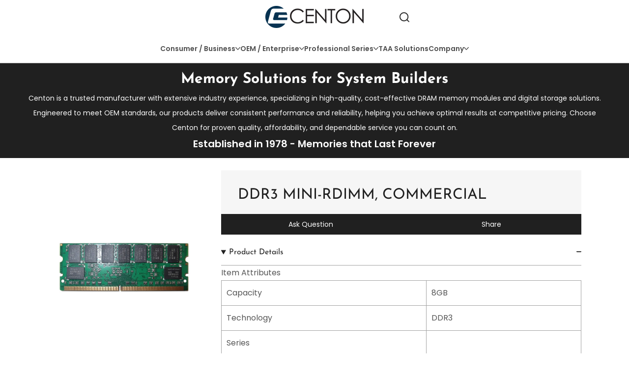

--- FILE ---
content_type: text/css
request_url: https://www.centon.com/cdn/shop/t/12/assets/base.css?v=158552496627650914411761232423
body_size: 8981
content:
.hidden{display:none!important}html{--font-size-base: calc(var(--font-general-sacle, 1) * 62.5%);box-sizing:border-box;-ms-text-size-adjust:100%;-webkit-text-size-adjust:100%;font-size:var(--font-size-base, 1rem)}*,*:before,*:after{box-sizing:inherit}article,aside,figcaption,figure,footer,header,hgroup,main,menu,nav,section,deferred-media,.page-loader:not(.hidden),.shipping-bar,.custom-checkbox-span,.custom-checkbox-label_text,.container:after,.container-fluid:after,input[type=text],input[type=tel],input[type=email],input[type=search],input[type=password],input[type=number],textarea,.form-control,select,.dropdown-component_inset-wrap,.dropdown-component_btn-submit,modal-component-popup.modal--active .modal,modal-component.modal--active .modal,modal-render-component.modal--active .modal,modal-component.modal--active .--drawer,modal-component-popup.modal--active .--drawer,modal-render-component.modal--active .--drawer,modal-filter-component.modal--active .--drawer,marquee-component,.modal-component_heading,.tags-list_tag,.product-tag_dot{display:block}audio,canvas,progress,video,.skip-to-content-link:focus,.button,blockquote cite,.--hover-underline,.custom-checkbox-input+label,.custom-radio-input+label,.custom-checkbox-label{display:inline-block}.dropdown-component_opener,.align-holder,.grid,.modal-component_spacer,.modal-component--centered .modal-component_wrapper,.modal-component--bt-left .modal-component_wrapper,.modal-component--bt-right .modal-component_wrapper,.custom-checkbox-label_icn,.marquee-component,.quantity-input,.payments-list,.tags-list,.product-tag{display:flex}audio:not([controls]),details>summary::-webkit-details-marker,.parent-node:has(>.hidden),.modal,.--drawer,.parent-node:has(.hidden),.--hide-subtotal .quantity-input_subtotal-wrap{display:none}h1,.h1,h2,.h2,h3,.h3,h4,.h4,h5,.h5,h6,.h6,.h,.button,.--word-break,button,html input[type=button],input[type=reset],input[type=submit]{word-break:break-word}.dropdown-component,.compare-toggler,.dropdown-component_opener,blockquote,.--media-size-landscape,.--media-size-adapt,.--media-size-square,.--media-size-portrait,.global-block,.--hover-underline,.modal-component_wrapper,.modal-component--centered .modal-component_body,.modal-component--bt-left .modal-component_body,.modal-component--bt-right .modal-component_body,.custom-checkbox-input+label,.custom-radio-input+label,.custom-checkbox-label_text,.marquee-component,.quantity-input_fielder-wrap{position:relative}audio,canvas,progress,video{vertical-align:baseline}audio:not([controls]){height:0}abbr[title]{border-bottom:1px dotted}dfn{font-style:italic}sub,sup{vertical-align:baseline}pre{overflow:auto}code,kbd,pre,samp{font-family:monospace,monospace}ul,ol{list-style-position:inside}p,h1,.h1,h2,.h2,h3,.h3,h4,.h4,h5,.h5,h6,.h6,iframe{margin-top:1rem;margin-bottom:1rem}button,html input[type=button],input[type=reset],input[type=submit]{appearance:button;-webkit-appearance:button;cursor:pointer;font-family:inherit}button::-moz-focus-inner,input::-moz-focus-inner{border:0;padding:0}input[type=checkbox],input[type=radio]{padding:0}input[type=number]::-webkit-inner-spin-button,input[type=number]::-webkit-outer-spin-button{height:auto;-webkit-appearance:none;margin:0}input[type=search]{appearance:textfield;-webkit-appearance:textfield;box-sizing:content-box}input[type=search]::-webkit-search-cancel-button,input[type=search]::-webkit-search-decoration{appearance:none;-webkit-appearance:none}svg:not(:root),.visually-hidden,.splide__sr,.dropdown-component_wrapper,.global-block,body.overflow-hidden,.modal-component.--drawer,.custom-checkbox-label_icn,marquee-component{overflow:hidden}body{--body-text-color: #555;--body-background-color: #fff;--body-font-family: var(--font-general-family, "Trebuchet MS", "Lucida Sans Unicode", "Lucida Grande", "Lucida Sans", Arial, Helvetica, sans-serif);--body-font-weight: var(--font-general-weight, 400);--body-font-style: var(--font-general-style, normal);--body-font-size: 1.4rem;--body-line-height: 3rem;min-width:320px;margin:0;-ms-overflow-style:scrollbar;-webkit-font-smoothing:antialiased;-moz-osx-font-smoothing:grayscale;background-color:var(--body-background-color);color:var(--body-text-color);font:var(--body-font-style) var(--body-font-weight) var(--body-font-size)/var(--body-line-height) var(--body-font-family)}hr{border:0;height:var(--bdr-width, 1px);background-color:var(--border-color, var(--section-border-color))}iframe,img{max-width:100%}iframe{border:0}img{height:auto}a{color:var(--link-color, var(--section-links-color));text-decoration:underline;text-decoration-thickness:1px}a:hover,a.active{color:var(--link-hover-color, var(--section-active-hover-color))}a:hover{text-decoration-thickness:2px}a:not([href]){cursor:not-allowed}button:focus-visible,input:focus-visible,a:focus-visible,summary:focus-visible,input:focus-visible+.custom-checkbox-label,input:focus-visible+.product-variant-option_label{outline:1px solid var(--focus-outline-color, var(--section-focus-outline-color));outline-offset:var(--focus-outline-offset, -1px)}table,.object-fit,.object-fit--contain,.container,.container-fluid,input[type=text],input[type=tel],input[type=email],input[type=search],input[type=password],input[type=number],textarea,.form-control,select,.dropdown-component_inset-wrap,.dropdown-component_btn-submit,.--media-size-landscape,.--media-size-adapt,.--media-size-square,.--media-size-portrait,.align-holder,.align-holder_wrapper,.global-block,.shipping-bar_progress[value],.modal-component_spacer,.modal-component--centered .modal-component_wrapper,.modal-component--bt-left .modal-component_wrapper,.modal-component--bt-right .modal-component_wrapper,.modal-component--centered .modal-component_body,.modal-component--bt-left .modal-component_body,.modal-component--bt-right .modal-component_body,marquee-component,.inner-container,.quantity-input{width:100%}fieldset{padding:0;border:0}table{border-collapse:collapse}table,th,td{border:1px solid var(--section-border-color, currentColor)}th,td{padding:var(--table-padding-y, 10px) var(--table-padding-x, 10px)}html.no-js .no-js-hidden{display:none!important}button>svg,button>span,a>svg,.button_icn-wrapper,input:disabled+.custom-checkbox-label,input.disabled+.custom-checkbox-label,.dropdown-component_opener-icn,[data-tooltip]:before,[data-tooltip]:after,.button.disabled,.button:disabled,button:disabled,input[type=text]:disabled,input[type=text].disabled,input[type=tel]:disabled,input[type=tel].disabled,input[type=email]:disabled,input[type=email].disabled,input[type=search]:disabled,input[type=search].disabled,input[type=password]:disabled,input[type=password].disabled,input[type=number]:disabled,input[type=number].disabled,textarea:disabled,textarea.disabled,.form-control:disabled,.form-control.disabled,select:disabled,select.disabled,.--elem-opac{pointer-events:none}h1,.h1,h2,.h2,h3,.h3,h4,.h4,h5,.h5,h6,.h6,.h{--heading-size-factor: .6;--headings-font-family: var(--font-headings-family, inherit);--headings-font-weight: var(--font-headings-weight, 700);--headings-font-style: var(--font-headings-style, normal);font-family:var(--headings-font-family);font-weight:var(--headings-font-weight);font-style:var(--headings-font-style);color:var(--headings-color, var(--section-heading-color));text-transform:var(--headings-letter-case, none);letter-spacing:var(--headings-letter-spacing, 0)}h1,.h1{font-size:calc(5rem * var(--heading-size-factor));line-height:calc(6.3rem * var(--heading-size-factor))}h2,.h2{--heading-size-factor: .7;font-size:calc(4rem * var(--heading-size-factor));line-height:calc(4.6rem * var(--heading-size-factor))}h3,.h3{--heading-size-factor: .8;font-size:calc(3rem * var(--heading-size-factor));line-height:calc(4.6rem * var(--heading-size-factor))}h4,.h4{--heading-size-factor: .85;font-size:calc(2.6rem * var(--heading-size-factor));line-height:calc(3rem * var(--heading-size-factor))}h5,.h5{--heading-size-factor: .9;font-size:calc(2.2rem * var(--heading-size-factor));line-height:calc(2.5rem * var(--heading-size-factor))}h6,.h6{--heading-size-factor: .9;font-size:calc(1.8rem * var(--heading-size-factor));line-height:calc(2rem * var(--heading-size-factor))}h1:not(.--h-anchor-none)>a:not(.button),.h1:not(.--h-anchor-none)>a:not(.button),h2:not(.--h-anchor-none)>a:not(.button),.h2:not(.--h-anchor-none)>a:not(.button),h3:not(.--h-anchor-none)>a:not(.button),.h3:not(.--h-anchor-none)>a:not(.button),h4:not(.--h-anchor-none)>a:not(.button),.h4:not(.--h-anchor-none)>a:not(.button),h5:not(.--h-anchor-none)>a:not(.button),.h5:not(.--h-anchor-none)>a:not(.button),h6:not(.--h-anchor-none)>a:not(.button),.h6:not(.--h-anchor-none)>a:not(.button){color:inherit}.--h-anchor-none>a{color:var(--link-color, var(--section-links-color))}.--h-anchor-none>a:hover{color:var(--link-hover-color, var(--section-active-hover-color))}.visually-hidden,.splide__sr{position:absolute!important;width:1px;height:1px;margin:-1px;padding:0;border:0;clip:rect(0 0 0 0);word-wrap:normal!important;background-color:#000!important;color:#fff!important}.skip-to-content-link{text-decoration:none}.skip-to-content-link:focus{z-index:9999;position:relative!important;overflow:auto;width:auto;height:auto;clip:auto;background-color:#000;color:#fff;padding:10px;margin:10px}.skip-to-content-link:focus,.button_icn-wrapper>.ico,.--hover-underline,.custom-checkbox-input+label,.custom-radio-input+label,.custom-checkbox-label,.button_icn-wrapper{vertical-align:top}.skip-to-content-link:focus:hover{background-color:#fff;color:#000}.--q-align{text-align:var(--q-align-value)}.--q-align-justify{justify-content:var(--q-justify-value)}.--align-center,.modal-component_heading{text-align:center}.--align-center .--justify-self{justify-content:center}.--align-left{text-align:left}.--align-left .--justify-self{justify-content:flex-start}.--align-right{text-align:right}.--align-right .--justify-self{justify-content:flex-end}.--justify-center{justify-content:center}.--justify-end{justify-content:flex-end}.--justify-start{justify-content:flex-start}.--justify-between{justify-content:space-between}.--v-align-middle,.dropdown-component_opener,.custom-checkbox-label_icn{align-items:center}.--v-align-bottom{align-items:flex-end}.--v-align-top,.--v-align-start{align-items:flex-start}.list-unstyled{margin:0;padding:0;list-style:none}.list-unstyled>li{list-style-type:none}.object-fit,.object-fit--contain{object-fit:cover;height:100%}.object-fit--contain{object-fit:contain}[data-tooltip]:before,[data-tooltip]:after,.object-fit--absolute,.dropdown-component_wrapper,.custom-checkbox-input,.custom-radio-input,input.form-control--resest,.modal-component--new-address .custom-checkbox-span input,.modal-component--update-address .custom-checkbox-span input,.custom-checkbox-input+label:before,.custom-radio-input+label:before,.custom-checkbox-input+label:after,.custom-radio-input+label:after,.custom-checkbox-label_icn,.modal-component_btn-close,.quantity-input_button{position:absolute}.object-fit--absolute{left:0;top:0}.container,.container-fluid{padding-left:var(--cp-spacer-left, 15px);padding-right:var(--cp-spacer-right, 15px)}.container,.modal-component_wrapper,.inner-container{margin-left:auto;margin-right:auto}.container{max-width:calc(var(--cp-width, 1200) * 1px)}.container:after,.container-fluid:after{content:"";clear:both}input[type=text]::placeholder,input[type=tel]::placeholder,input[type=email]::placeholder,input[type=search]::placeholder,input[type=password]::placeholder,input[type=number]::placeholder,textarea::placeholder{opacity:.7;color:var(--input-text)}input[type=text],input[type=tel],input[type=email],input[type=search],input[type=password],input[type=number],textarea,.form-control,select{--focus-outline-offset: 0;--input-font-family: var(--font-general-family, inherit);--input-font-weight: var(--font-general-weight, 400);--input-font-style: var(--font-general-style, normal);--input-font-size: 1.4rem;--input-line-height: 2.1rem;--input-border: var(--input-border-width, 1px);--input-radius: var(--input-corner-radius, 5px);--input-padding-y: 1.2rem;--input-padding-x: 2.2rem;--input-height: 5.2rem;--input-background: var(--section-input-background-color, #fff);--input-text: var(--section-input-text-color, #000);--input-border-color: var(--section-input-bdr-color, #000);box-sizing:border-box;background-color:var(--input-background);border:var(--input-border) solid var(--input-border-color);color:var(--input-text);font:var(--input-font-style) var(--input-font-weight) var(--input-font-size)/var(--input-line-height) var(--input-font-family);border-radius:var(--input-radius);transition:border-color .3s ease,background-color .3s ease,color .3s ease,color .3s ease,box-shadow .3s ease;padding:var(--input-padding-y) var(--input-padding-x);box-shadow:none;height:var(--input-height)}input[type=text]:focus,input[type=text]:focus-visible,input[type=tel]:focus,input[type=tel]:focus-visible,input[type=email]:focus,input[type=email]:focus-visible,input[type=search]:focus,input[type=search]:focus-visible,input[type=password]:focus,input[type=password]:focus-visible,input[type=number]:focus,input[type=number]:focus-visible,textarea:focus,textarea:focus-visible,.form-control:focus,.form-control:focus-visible,select:focus,select:focus-visible{outline:var(--outline-width, 1px) solid var(--focus-outline-color, var(--section-focus-outline-color))}textarea{resize:var(--textarea-resize, none);--input-height: 140px}[data-tooltip]:before,[data-tooltip]:after{top:100%;opacity:0;transition:all ease .3s;text-align:center}[data-tooltip]:before{width:0;left:50%;height:0;content:"";margin-top:3px;border-left:7px solid transparent;border-right:7px solid transparent;transform:translate(-50%) translateY(-5px);border-bottom:7px solid var(--section-links-color);transform:translate(-50%) translateY(1px)}[data-tooltip]:after{font-weight:600;margin:0 0 10px;padding:1px 10px;font-size:1.1rem;border-radius:10px;line-height:1.8rem;content:attr(data-tooltip);color:var(--section-background-color);background:var(--section-links-color);white-space:nowrap;transform:translate(-50%,11px);left:50%}[data-tooltip]:hover:before,[data-tooltip]:hover:after{opacity:1}.dropdown-component_wrapper{left:50%;transform:translate(-50%);top:100%;min-width:100%;background-color:var(--section-background-color, #fff);color:var(--section-widget-foreground-color, #000);border-radius:calc(var(--section-radius) / 1.3);box-shadow:0 -10px 30px #0000001a;z-index:99;clip:rect(0,0,0,0);opacity:0;visibility:hidden}.dropdown--open{opacity:1;visibility:visible;clip:unset}.quantity-input,.dropdown-component_opener{gap:8px}.payments-list{gap:3px}.dropdown-component_btn-submit{font-size:1.4rem;line-height:1.9rem;border:0;transition:color .3s ease,background-color .3s ease}.dropdown-component_wrapper--reset-collapse{position:static;box-shadow:none;border-radius:0;transform:none;max-height:0;overflow:hidden}.dropdown-component_wrapper--reset-collapse.dropdown--open{max-height:999px}.button,.--transit-default{transition:border-color .3s ease,background-color .3s ease,color .3s ease,color .3s ease}.--link-unstyled{text-decoration:none}.button{--button-outline-offset: 2px;--focus-outline-offset: var(--button-outline-offset);--button-font-family: var(--font-general-family, inherit);--button-font-weight: 500;--button-font-style: normal;--button-font-size: 1.4rem;--button-line-height: 2rem;--button-height: auto;--button-text-alignment: center;--button-border: var(--button-border-width, 1px);--button-radius: var(--button-corner-radius, 99px);--button-padding-y: 1rem;--button-padding-x: 3rem;--button-background: #000;--button-text: #fff;--button-border-color: #000;--button-hover-background: #fff;--button-hover-text: #000;--button-hover-border-color: #000;--button-box-shadow: none;height:var(--button-height, auto);background-color:var(--button-background);border:var(--button-border) solid var(--button-border-color);color:var(--button-text);font:var(--button-font-style) var(--button-font-weight) var(--button-font-size)/var(--button-line-height) var(--button-font-family);border-radius:var(--button-radius);padding:var(--button-padding-y) var(--button-padding-x);box-shadow:var(--button-box-shadow, none);text-decoration:none;text-align:var(--button-text-alignment)}.button .button_icn{vertical-align:-.1em}.button--primary{--button-background: var(--section-primary-bg, #000);--button-text: var(--section-primary-text-color, #fff);--button-border-color: var(--section-primary-border-color, #000);--button-hover-background: var(--section-primary-text-color, #fff);--button-hover-text: var(--section-primary-bg, #000);--button-hover-border-color: var(--section-primary-bg, #000)}.button--secondary{--button-background: var(--section-secondary-bg, #fff);--button-text: var(--section-secondary-text-color, #000);--button-border-color: var(--section-secondary-border-color, #000);--button-hover-background: var(--section-secondary-text-color, #000);--button-hover-text: var(--section-secondary-bg, #fff);--button-hover-border-color: var(--section-secondary-bg, #000)}.button:hover{background-color:var(--button-hover-background);border-color:var(--button-hover-border-color);color:var(--button-hover-text)}.button.button--link{--button-padding-y: 1.15rem;--button-padding-x: 1rem;--button-font-weight: 400;--button-background: transparent;--button-text: var(--section-links-color);--button-border-color: transparent;--button-hover-background: transparent;--button-hover-text: var(--section-active-hover-color);--button-hover-border-color: transparent}.button.button--icn{--button-padding-y: 1rem;--button-padding-x: 1rem;--button-background: var(--btn-icn-bg, var(--section-background-color));--button-text: var(--btn-icn-txt, var(--section-links-color));--button-border-color: var(--btn-icn-bdr, var(--section-links-color));--button-hover-background: var(--btn-icn-hover-bg, var(--section-background-color));--button-hover-text: var(--btn-icn-hover-txt, var(--section-active-hover-color));--button-hover-border-color: var(--btn-icn-hover-bdr, var(--section-active-hover-color))}.button.disabled,.button:disabled,button:disabled{opacity:.6}input[type=text]:disabled,input[type=text].disabled,input[type=tel]:disabled,input[type=tel].disabled,input[type=email]:disabled,input[type=email].disabled,input[type=search]:disabled,input[type=search].disabled,input[type=password]:disabled,input[type=password].disabled,input[type=number]:disabled,input[type=number].disabled,textarea:disabled,textarea.disabled,.form-control:disabled,.form-control.disabled,select:disabled,select.disabled{opacity:.6}blockquote{--quote-font-size: 1.7rem;--quote-line-height: 2.6rem;--quote-font-weight: var(--font-general-weight);--quote-font-family: var(--font-general-family);--quote-font-style: italic;--quote-text-color: var(--section-foreground-color);margin-right:var(--quote-mr, 0);margin-left:var(--quote-ml, 0);padding-left:var(--quote-pl, 20px);font-family:var(--quote-font-family, inherit);font-weight:var(--quote-font-weight, inherit);font-style:var(--quote-font-style, italic);font-size:var(--quote-font-size, inherit);line-height:var(--quote-line-height, inherit);letter-spacing:var(--quote-font-spacing, 0);color:var(--quote-text-color, inherit);border-left:var(--quote-bdr-width, 2px) solid var(--quote-bdr-clr, currentColor)}blockquote q:after,blockquote p:after,blockquote q:before,blockquote p:before{content:'"'}blockquote q{quotes:none}blockquote cite{font-size:2rem;line-height:2.7rem;font-style:normal;letter-spacing:normal;font-weight:400;border-bottom:1px solid currentColor;margin-top:14px}blockquote p{margin-top:0;margin-bottom:0;display:inline}.mty{margin-top:var(--mt-top, 0);margin-bottom:var(--mt-bottom, 0)}.mty>p{margin-top:0;margin-bottom:0}.--media-size-landscape,.--media-size-adapt,.--media-size-square,.--media-size-portrait{--ratio-divider: 1;padding-top:calc((var(--ratio-divider, 1) / var(--media-ratio)) * 100%)}.--media-size-square{padding-top:100%}.--media-size-landscape{--ratio-divider: .4}.--media-size-portrait{--ratio-divider: 2}.align-holder--tleft .align-holder_wrapper,.align-holder--tcenter .align-holder_wrapper,.align-holder--tright .align-holder_wrapper,.align-holder--mleft .align-holder_wrapper,.align-holder--mcenter .align-holder_wrapper,.align-holder--mright .align-holder_wrapper,.align-holder--bleft .align-holder_wrapper,.align-holder--bcenter .align-holder_wrapper,.align-holder--bright .align-holder_wrapper{width:auto}.align-holder--tright .align-holder_wrapper{margin:0 0 auto auto}.align-holder--tleft .align-holder_wrapper{margin:0 auto auto 0}.align-holder--tcenter .align-holder_wrapper{margin:0 auto auto}.align-holder--mleft .align-holder_wrapper{margin:auto auto auto 0}.align-holder--mright .align-holder_wrapper{margin:auto 0 auto auto}.align-holder--bleft .align-holder_wrapper{margin:auto auto 0 0}.align-holder--bcenter .align-holder_wrapper{margin:auto auto 0}.align-holder--bright .align-holder_wrapper{margin:auto 0 0 auto}.--content-middle .--content_child,.--content-top .--content_child{margin-bottom:auto}.--content-middle .--content_child,.--content-bottom .--content_child{margin-top:auto}.--small-height{min-height:calc(480px * var(--height-factor))}.--medium-height{min-height:calc(640px * var(--height-factor))}.--large-height{min-height:calc(840px * var(--height-factor))}.--vh-height{min-height:100vh}.payments-list,.grid,.quantity-input,.tags-list{flex-wrap:wrap}.grid{--columns-count-calc: calc(100 / var(--desktop-columns-count) * 1%);--grid-grow: 0;--grid-shrink: 1;--grid-basis: var(--columns-count-calc, 33.333%);row-gap:calc(var(--cp-spacer-left, 15px) + var(--cp-spacer-right, 15px));margin-left:calc(var(--cp-spacer-left, 15px) * -1);margin-right:calc(var(--cp-spacer-right, 15px) * -1)}.grid--no-gutters{--cp-spacer-left: 0;--cp-spacer-right: 0}.grid_col{padding-left:var(--cp-spacer-left, 15px);padding-right:var(--cp-spacer-right, 15px);flex:var(--grid-grow, 0) var(--grid-shrink, 1) var(--grid-basis);max-width:var(--grid-basis)}.global-block{--sec-pt-top: calc(var(--section-padding-top) * .45);--sec-pt-bottom: calc(var(--section-padding-bottom) * .45);padding-top:var(--sec-pt-top, 35px);padding-bottom:var(--sec-pt-bottom, 35px)}.scheme{--border-color: var(--section-border-color);color:var(--section-foreground-color);background-color:var(--section-background-color)}.widget--styles{--alternative-color: var(--section-widget-alternative-color);--btn-icn-bg: var(--section-widget-background-color);--btn-icn-txt: var(--section-widget-links-color);--btn-icn-bdr: var(--section-widget-links-color);--btn-icn-hover-bg: var(--section-widget-background-color);--btn-icn-hover-txt: var(--section-widget-active-hover-color);--btn-icn-hover-bdr: var(--section-widget-active-hover-color);--focus-outline-color: var(--section-widget-focus-outline-color);--success-color: var(--section-widget-success-color);--warning-color: var(--section-widget-warning-color);--error-color: var(--section-widget-error-color);--link-color: var(--section-widget-links-color);--link-hover-color: var(--section-widget-active-hover-color);--border-color: var(--section-widget-border-color);--headings-color: var(--section-widget-heading-color);color:var(--section-widget-foreground-color);background-color:var(--section-widget-background-color)}details>summary{list-style:none}body.overflow-hidden{height:100%}.splide__track--draggable{-webkit-touch-callout:none;-webkit-user-select:none;-ms-user-select:none;user-select:none}.splide__track--fade>.splide__list>.splide__slide,.splide__track{z-index:0}.splide__list,.splide__track--fade>.splide__list>.splide__slide{margin:0!important}.splide__track--fade>.splide__list>.splide__slide{opacity:0}.splide__track--fade>.splide__list>.splide__slide.is-active{opacity:1;z-index:1}.splide__track--ttb>.splide__list,.splide.is-initialized:not(.is-active) .splide__list,.splide__pagination__page:before{display:block}.splide__pagination__page,.splide__track,.splide__slide,.splide{position:relative}.splide__pagination__page,.splide__pagination,.splide__arrows,.splide__list{display:flex}.splide__list,.splide__slide{-webkit-backface-visibility:hidden;backface-visibility:hidden}.splide__list{height:100%;padding:0!important}.splide__pagination,.splide__slide{margin:0}.splide__slide{flex-shrink:0;list-style-type:none!important;width:100%}.splide__toggle.is-active .splide__toggle__pause{display:inline}.splide__track{overflow:hidden}.splide__arrows{margin-top:42px;align-items:center;gap:10px}.splide__pagination{padding:0;align-items:center;flex-wrap:wrap;justify-content:center}.splide__pagination li{display:inline-block;line-height:0;list-style-type:none}.splide__pagination__page{border:0;border-radius:calc(var(--section-radius) * 100);padding:9px;background-color:transparent}.splide__pagination__page:before{content:"";border-radius:inherit;margin:auto;width:8px;height:8px;border:1px solid var(--section-primary-border-color);transition:background-color .3s ease;pointer-events:auto}.splide__pagination__page.is-active:before,.splide__pagination__page:hover:before{background-color:var(--section-primary-border-color)}.container-fluid .splide-controls{padding-left:15px;padding-right:15px}.collage-grid{gap:30px;grid:auto-flow dense var(--mobile-row-height)/repeat(2,minmax(0,1fr));display:grid}.collage-grid_col{grid-area:span var(--block-row-span)/span var(--block-column-span)}.deferred-media,.deferred-media model-viewer,.deferred-media iframe,.deferred-media video{display:block}.deferred-media,.deferred-media__poster,.deferred-media .shopify-model-viewer-ui,.deferred-media model-viewer,.deferred-media iframe,.deferred-media video{width:100%}.deferred-media,.deferred-media__poster,.deferred-media__poster-icn,.deferred-media .shopify-model-viewer-ui,.deferred-media model-viewer,.deferred-media iframe,.deferred-media video{position:absolute}.deferred-media,.deferred-media__poster,.deferred-media .shopify-model-viewer-ui,.deferred-media model-viewer,.deferred-media iframe,.deferred-media video{border:0;left:0;top:0;height:100%}.deferred-media iframe{margin-top:0;margin-bottom:0}.deferred-media__poster-icn{width:62px;height:62px;top:50%;left:50%;transform:translate(-50%,-50%);line-height:0;border-radius:calc(var(--section-radius) + 100px);background-color:var(--section-background-color ,#fff);color:var(--section-heading-color ,#fff);display:flex;z-index:1}[loaded=true] .deferred-media__poster,[data-shopify-xr-hidden]{display:none!important}.deferred-media__poster{background-color:var(--section-background-color);color:var(--section-foreground-color)}.shopify-policy__container{--sec-pt-top: 40px;--sec-pt-bottom: 40px;max-width:1200px!important;padding-top:calc(var(--sec-pt-top) / 1.6)!important;padding-bottom:calc(var(--sec-pt-bottom) / 1.6)!important}.shopify-challenge__container{padding-top:30px;padding-bottom:30px}.shopify-challenge__container iframe{border-radius:0}.shopify-challenge__button{background-color:var(--body-text-color);color:var(--body-background-color);padding:10px 29px;border-radius:var(--button-corner-radius);margin-top:40px!important;font-size:1.6rem;line-height:2rem;border:1px solid var(--body-text-color);transition:color .3s ease,background-color .3s ease,border-color .3s ease}.shopify-challenge__button:hover{background-color:var(--body-background-color);color:var(--body-text-color);border:1px solid;border-color:var(--section-border-color)}shopify-accelerated-checkout{--shopify-accelerated-checkout-button-block-size: 4.2rem;--shopify-accelerated-checkout-button-border-radius: var(--button-corner-radius);--shopify-accelerated-checkout-button-box-shadow: none;--shopify-accelerated-checkout-skeleton-background-color: var(--section-secondary-bg);--shopify-accelerated-checkout-skeleton-animation-opacity-start: 1;--shopify-accelerated-checkout-skeleton-animation-opacity-end: .6;--shopify-accelerated-checkout-skeleton-animation-duration: .3s;--shopify-accelerated-checkout-skeleton-animation-timing-function: ease}.shopify-cleanslate .KHqjJyKjVNT1lCGf2bnQ,.shopify-cleanslate .wOEViUrCyNb9maEe3QrQ{margin-top:0}shopify-accelerated-checkout-cart{--shopify-accelerated-checkout-button-block-size: 4.2rem;--shopify-accelerated-checkout-button-inline-size: 4.2rem;--shopify-accelerated-checkout-button-border-radius: var(--button-corner-radius);--shopify-accelerated-checkout-button-box-shadow: none;--shopify-accelerated-checkout-inline-alignment: center;--shopify-accelerated-checkout-row-gap: 8px;--shopify-accelerated-checkout-skeleton-background-color: var(--section-secondary-bg);--shopify-accelerated-checkout-skeleton-animation-opacity-start: 1;--shopify-accelerated-checkout-skeleton-animation-opacity-end: .6;--shopify-accelerated-checkout-skeleton-animation-duration: .3s;--shopify-accelerated-checkout-skeleton-animation-timing-function: ease}shopify-payment-terms{display:block;margin-bottom:16px}.shopify-payment-button__more-options{font-size:1.2rem!important;line-height:2.5rem}.dropdown-variant_opener,.product-variant-option_btn-submit{display:flex;gap:10px;width:100%}.product-variant-option_btn-submit,.dropdown-variant_opener{padding:1.2rem;font-size:1.4rem;line-height:2.1rem}.dropdown-variant_opener{height:5.2rem}.dropdown-variant_opener .dropdown-componenet_icn-caret{margin-left:auto}.product-variant-option_btn-submit{background-color:transparent;color:inherit;padding:1.2rem}.dropdown-variant_opener,.dropdown-variant_wrapper{background-color:var(--section-input-background-color);color:var(--section-input-text-color);border:var(--input-border-width) solid var(--section-widget-border-color);border-radius:var(--input-corner-radius)}.dropdown-variant_wrapper{border-top-left-radius:0;border-top-right-radius:0;border-width:0 var(--input-border-width) var(--input-border-width);transform:none;left:0;max-height:calc(40vh - 15px);overflow-y:auto}.--content-same .product-column_top-wrap{flex-grow:unset}.--content-same .product-column_details-wrap{flex-shrink:0;flex-grow:1}.product-variant-option_btn-submit:hover,.product-variant-option_btn-submit.active{color:var(--section-input-background-color);background-color:var(--section-input-text-color)}.product-variant-option_status{font-size:.85714em}.product-variant_options-wrap,.product-variant-option_label--swatches,.product-variant_title-wrap{display:flex;flex-wrap:wrap;width:100%}.product-variant-option_label--swatches,.product-variant-option_label{cursor:pointer}.product-variant_options-wrap{gap:16px}.product-variant-option_label--swatches{align-items:center;gap:8px;transition:color .3s ease}.product-variant-option_label,input:disabled+.product-variant-option_label .ico-disabled,input.disabled+.product-variant-option_label .ico-disabled,.product-variant-option_label-icn{display:block}.product-variant-option_label{--focus-outline-offset: 1px;cursor:pointer;border:3px solid transparent;transition:border-color .1s ease,box-shadow .1s ease}.product-variant-option_label-icn{padding:10px 28px}.product-variant-option_label .ico-disabled{position:absolute;left:50%;top:50%;transform:translate(-50%,-50%);z-index:1;line-height:0;display:none;background-color:#fff;color:#000}input:disabled+.product-variant-option_label,.product-variant_fieldset input.disabled+.product-variant-option_label--swatches,input.disabled+.product-variant-option_label--simple{text-decoration:line-through}.--swatch-active .product-variant-option_label-icn{padding:12px}.--swatch-active .product-variant-option_label-icn,.product-variant-option_swatch-dot{background:var(--variant-swatch);background-size:cover;background-position:var(--swatch-focal-point, 50% 50%);box-shadow:0 0 2px var(--section-border-color)}input:checked+.product-variant-option_label,.product-variant-option_label:hover{border-color:var(--section-widget-background-color);box-shadow:0 0 0 1px var(--section-widget-border-color)}.product-variant-option_label--simple{--section-radius: 5px;display:flex;justify-content:center;align-items:center;text-align:center;--focus-outline-offset: 1px;cursor:pointer;border:0 solid transparent;border-color:var(--section-widget-background-color);box-shadow:0 0 0 1px var(--section-widget-border-color);border-radius:var(--section-radius);padding:10px 25px;transition:color .3s ease,background-color .3s ease,border-color .3s ease}input:checked+.product-variant-option_label,.product-variant-option_label:hover{background-color:var(--section-widget-active-hover-color);border-color:var(--section-widget-background-color);color:var(--section-widget-background-color)}.product-variant-option_label--swatch:hover{background-color:transparent;color:inherit}.product-variant-option_swatch-dot{display:block;width:21px;height:21px;border-radius:100%}.product-common fieldset,.product-variant-option_label,.product-variant-option_label--simple,.product-common_chart-link.button--link{position:relative}.product-variant_fieldset .product-variant_title-wrap{flex-shrink:0}.product-variant_fieldset input:checked+.product-variant-option_label--swatches,.product-variant-option_text{font-weight:500}.product-variant-option_text{line-height:2rem}.product-variant_fieldset input:checked+.product-variant-option_label--swatches,.product-variant_fieldset .product-variant-option_label--swatches:hover{color:var(--section-heading-color)}.product-variant_row+.product-variant_row{margin-top:12px}.product-variant_title-elem{margin-left:auto}.product-common_chart-link.button--link{--button-padding-y: .1rem;--button-padding-x: 0;--button-text: var(--section-widget-links-color);--button-hover-text: var(--section-widget-active-hover-color);z-index:1}a.product-common_image,.product-common_vertical-slider,.product-common_quote-text,.product-common_quote-cite-wrap,.product-common_quote-cite,.product-common_price-wrap .product-price_pricing,.product-common_price-wrap .product-price_unit-pricing,.product-common_variant-title,.product-common_pay-title,.product-stock-bar_title,.product-stock-bar_wrap,.product-common_text-heading,product-recommendations,.product-common_complementry-wrap splide-slider{display:block}.rating-list,.product-common_quote,.product-common_quote-cite-wrap,.product-common_stat-wrap,.product-common_form-btns,.product-common_action-btns,.product-common_image-icn,.product-common_controls-arrows,.product__xr-button:not([data-shopify-xr-hidden]),.product-common_error{display:flex}.product-price{line-height:1.3}.product-common_row{--mb-space: var(--block-spacing);margin-bottom:var(--mb-space)}.rating-list{line-height:0}.product-common_image--switcher{position:relative;cursor:pointer;transition:opacity .3s ease}.product-common .splide__slide:focus-visible .product-common_image--switcher{border:1px solid var(--section-focus-outline-color)}.splide__slide.is-active .product-common_image--switcher,.product-common_image--switcher:hover{opacity:1}.product-common_slider-switcher,.product-stock-bar_span,.product-common_image-icn,.product__xr-button:not([data-shopify-xr-hidden]){position:absolute}.product-common_slider-switcher,.product-stock-bar_span,.product-common_action-col--share .dropdown-component--share,.product-common_action-col--share .share-button__button,.product-common_image--switcher{height:100%}.product-common_slider-switcher,.product-stock-bar_span{top:0}.product-common_slider-switcher{width:56px;right:0}.product-common_vertical-slider,.product-common_btn-whatsapp,.product-stock-bar_wrap{position:relative}.product-common_vertical-slider{padding-right:66px}.product-common_vertical-slider.--no-space{padding-right:0}.product-common_image--switcher,.product-common_sticky-wrap,.product-common_stat-wrap,.product-common_atc-btn,.product-stock-bar_wrap,.product-common_action-btns .share-button__button,.procut-common_ask-btn,.product-common_complementry-wrap,product-recommendations,.product-common_complementry-wrap splide-slider{width:100%}.widget--styles .procut-common_ask-btn,.widget--styles .share-button__button,.widget--styles .product-common_atc-btn{--button-border-color: var(--section-widget-foreground-color)}.product-common_sticky-wrap{top:var(--page-header-variable-later, 0);position:sticky}.product-common_image--slider,.product-common_image--stacked,a.product-common_image--slider:focus-visible>img{border:1px solid var(--section-border-color)}a.product-common_image--slider:focus-visible>img{border-color:var(--section-focus-outline-color)}.product-common_quote{--quote-pl: 0;margin:0;border-left:0;flex-direction:column}.product-common_quote,.product-common_widget-wrap{padding:18px}.product-common_quote-cite-wrap,.product-common_pay-title{margin-bottom:17px}.product-stock-bar_title,.product-common_widget-wrap,.product-common_text-heading{margin-bottom:10px}.product-common_title a{text-decoration:none}.product-common_quote-cite-wrap{order:-1}.product-common_quote-cite-wrap,.product-common_controls-arrows,.product__xr-button:not([data-shopify-xr-hidden]){gap:12px}.product-common_quote-text{quotes:none}.product-common_quote-text:before,.product-common_quote-text:after{content:""}.product-common_quote-cite{border-bottom:0}.product-common_quote-cite,.product-common_controls-bar{margin-top:0}.product-common_image--stacked+.product-common_image--stacked{margin-top:26px}.product-common_price-wrap .product-price_unit-pricing,s.regular-price{font-size:.8em}.product-common_stat-label{width:70px}.product-common_stat-label,.product-common_btn-whatsapp,.product-common_error>.ico{flex-shrink:0}.product-common_atc-form,.product-common_action-col{flex-grow:1;flex-basis:0}.product-common_btn-whatsapp,.product__xr-button:not([data-shopify-xr-hidden]){z-index:1}.product-common_btn-whatsapp{margin-left:8px}.product-common_dynamic-btns,.product-common_complementry-wrap .splide-controls,.product-common_error{margin-top:8px}.product-common_complementry-wrap .splide-controls{margin-bottom:5px}.product-common_variant-title{padding:0}.product-common_payments-list,.product-common_action-btns .share-button__button{justify-content:center}.product-common_row--content,.product-stock-bar_wrap{overflow:hidden}.product-stock-bar_wrap{height:5px;border-radius:99px;background-color:var(--border-color, var(--section-border-color))}.product-stock-bar_span{background-color:var(--bar-clr);width:var(--bar-size, 0);border-radius:inherit;left:0}.product-common_action-btns{gap:2px}.product-common_error{gap:6px;line-height:2rem;font-size:1.2rem;padding:6px;color:var(--error-color, var(--section-error-color))}.product-common_row .product-common_error{padding:0}.product-common_row--action_buttons:last-child{margin:0 -18px -18px}.product-common_text-heading{color:var(--section-heading-color)}.product-common_slider-switcher .splide__slide{height:56px!important}.product-common_slider-switcher .splide__track{height:calc(100% - 78px)!important}.product-common_slider-switcher .splide__arrow.button.button--icn{--button-padding-y: .7rem;--button-padding-x: .7rem}.splide__arrow.button.button--icn{--button-radius: 100px;--button-hover-text: var(--section-primary-text-color);--button-hover-background: var(--section-primary-bg);--button-hover-border-color: var(--section-primary-bg)}.product__xr-button:not([data-shopify-xr-hidden]){left:50%}.product-common_image-icn{top:2px;right:2px;width:20px;height:20px;background-color:#fff;color:#000;opacity:100%}.product-common_slider-switcher .is-active .product-common_image:before,.product-common_slider-switcher .product-common_image:before,.product-common_image-icn:before{content:"";position:absolute;top:0;z-index:999;left:0;right:0;bottom:0;display:block;border:1px solid var(--section-border-color)}.product-common_image-icn:before,.product-common_slider-switcher .product-common_image:before{opacity:.5}.product-common_slider-switcher .is-active .product-common_image:before{opacity:1}.product-common_image-icn svg{opacity:60%}.product-common_controls-bar{background-color:var(--section-heading-color);color:var(--section-background-color);padding:10px 30px}.product-common_btn-whatsapp{background-color:#1a6510;border:1px solid #1A6510;color:#fff}.product-common_btn-whatsapp.button.button--icn{--button-padding-y: .5rem}.product-common_btn-whatsapp:hover{color:#1a6510;border-color:#1a6510;background-color:#fff}.product-common_gallery-prev.button--icn,.product-common_gallery-next.button--icn{--button-padding-y: .2rem;--button-padding-x: .2rem;--btn-icn-txt: var(--section-background-color);--btn-icn-bdr: transparent;--btn-icn-bg: transparent}.product-common_controls-arrows{margin-left:auto}.product__xr-button:not([data-shopify-xr-hidden]){transform:translate(-50%);bottom:10px;white-space:nowrap}[loaded=true]+.product__xr-button,.recipient-form>input[type=checkbox]:not(:checked,:disabled)~.recipient-fields{display:none!important}.card-recipient-form .recipient-fields__field{margin-bottom:19px}.card-recipient-form{margin-bottom:20px}.card-recipient-form textarea.form-control{resize:none;--input-height: 100px}.--bdr-top{border-top:var(--bdtop-width, 1px) solid var(--bdtop-clr, var(--section-border-color))}.--bdr-bottom{border-bottom:var(--bdbottom-width, 1px) solid var(--bdbottom-clr, var(--section-border-color))}.--fw-light{font-weight:300}.--fw-normal{font-weight:400}.--fw-medium{font-weight:500}.--fw-semi-bold{font-weight:600}.--fw-bold{font-weight:700}.text-size--xlarge{font-size:2rem;line-height:3.7rem}.text-size--large{font-size:1.6rem;line-height:3.2rem}.text-size--medium{font-size:1.4rem;line-height:2.8rem}.text-size--small{font-size:var(--body-font-size);line-height:var(--body-line-height)}.--text-success{color:var(--success-color, var(--section-success-color))}.--text-warning{color:var(--warning-color, var(--section-warning-color))}.--text-error{color:var(--error-color, var(--section-error-color))}.--text-alternative{color:var(--alternative-color, var(--section-alternative-color))}.page-loader:not(.hidden){animation-name:loader-bar;animation-duration:1s;animation-fill-mode:forwards;animation-timing-function:ease}.page-loader{--percentage: 0;position:fixed;left:0;top:0;height:100%;width:100%;cursor:not-allowed;z-index:9999999}.page-loader_bar{display:block;width:calc(var(--percentage) * 1%);height:2px;background-color:#000;box-shadow:0 0 2px #00000080,0 0 2px #ffffff80}.shipping-bar_progress{border-radius:calc(var(--input-corner-radius) * 99)}.shipping-bar_progress[value]{-webkit-appearance:none;appearance:none;height:3px;border:0;margin-top:20px;margin-bottom:20px;color:var(--section-success-color)}.shipping-bar_progress[value]::-moz-progress-bar,.shipping-bar_progress[value]::-webkit-progress-bar{border-radius:calc(var(--input-corner-radius) * 99);background-color:var(--section-input-background-color)}.shipping-bar_progress[value]::-moz-progress-bar,.shipping-bar_progress[value]::-webkit-progress-value{border-radius:calc(var(--input-corner-radius) * 99);background-color:var(--section-success-color)}.modal,.--drawer{position:fixed;left:0;top:0;right:0;z-index:99999;opacity:0}.modal,.--drawer,modal-render-component .modal-component_body{animation-duration:.4s;animation-iteration-count:1;opacity:0}modal-component.modal--active .modal,modal-component-popup.modal--active .modal,modal-render-component.modal--active .modal,modal-component.modal--active .--drawer,modal-component-popup.modal--active .--drawer,modal-render-component.modal--active .--drawer,modal-filter-component.modal--active .--drawer,modal-render-component.--rendered .modal-component_body{animation-name:opac-in;opacity:1}.modal-component_spacer{padding:24px 15px;min-height:100%}.modal-component,.--drawer .modal-component_wrapper{height:100%;overflow-y:auto;overflow-x:hidden}.modal{color:var(--modal-component-text, #fff);background-color:var(--modal-component-overlay, rgba(0, 0, 0, .5))}.modal-component_heading{--mt-bottom: 20px}.modal-component_btn-close,.modal-component_btn-close.button--icn,.quantity-input_button.button--icn{--button-border-color: transparent}.modal-component_btn-close,.modal-component_btn-close.button--icn{--button-padding-x: .5rem;--button-padding-y: .5rem;right:5px;top:5px}.modal-component--centered .modal-component_wrapper{margin-bottom:auto}.modal-component--bt-left .modal-component_wrapper,.modal-component--bt-right .modal-component_wrapper,.modal-component--centered .modal-component_wrapper{margin-top:auto}.modal-component--centered .modal-component_body,.modal-component--bt-left .modal-component_body,.modal-component--bt-right .modal-component_body{max-width:620px;padding:25px;box-shadow:0 4px 30px #0000001a;border-radius:var(--section-radius);background-color:var(--section-background-color);border:1px solid var(--section-background-color);color:var(--section-foreground-color)}.modal-component--bt-left .modal-component_body{margin-right:auto;margin-top:auto}.modal-component--bt-right .modal-component_body{margin-left:auto;margin-top:auto}.modal-component--centered .modal-component_body{margin:auto}.--drawer .modal-component_wrapper{margin-right:0}.custom-checkbox-input,.custom-radio-input,input.form-control--resest,.modal-component--new-address .custom-checkbox-span input,.modal-component--update-address .custom-checkbox-span input{clip:rect(0,0,0,0);width:1px;height:1px;opacity:0;margin:-1px}.custom-checkbox-input+label,.custom-radio-input+label{max-width:100%;padding-left:3rem}.custom-checkbox-input+label:before,.custom-radio-input+label:before,.custom-checkbox-input+label:after,.custom-radio-input+label:after{left:0;top:.35em;content:"";width:2rem;height:2rem}.custom-checkbox-input+label:after,.custom-radio-input+label:after{transition:all .3s ease;opacity:0;visibility:hidden}.custom-checkbox-input+label:before,.custom-radio-input+label:before{border-radius:var(--input-corner-radius);border:1px solid var(--section-foreground-color, #000);background:var(--section-background-color, #fff)}.custom-checkbox-input+label:after{content:"\2713";width:1.4rem;height:.7rem;margin-left:.2em;margin-top:-.35em;font-size:1.7rem;font-weight:600;color:var(--section-background-color, #fff)}.custom-checkbox-input:checked+label:before,.custom-checkbox-input.checked+label:before{background-color:var(--section-foreground-color, #000);border-color:var(--section-foreground-color, #000)}.custom-checkbox-input:checked+label:after,.custom-checkbox-input.checked+label:after,.custom-radio-input:checked+label:after,.custom-radio-input.checked+label:after{opacity:1;visibility:visible}.custom-checkbox-label_text{font-size:1.4rem;line-height:2.4rem;cursor:pointer;padding-left:35px}input:checked+.custom-checkbox-label .custom-checkbox-label_icn{background-color:var(--swatch--background, var(--section-heading-color));color:var(--section-background-color);border-color:var(--section-foreground-color)}input:checked+.custom-checkbox-label .custom-checkbox-label_text{color:var(--section-heading-color)}.custom-checkbox-label_icn{left:0;top:1px;width:20px;height:20px;border:1px solid var(--section-border-color);justify-content:center;border-radius:5px;background:var(--swatch--background, transparent);background-size:cover;background-position:var(--swatch-focal-point, 50% 50%)}.custom-checkbox-label_icn,.dropdown-componenet_icn-caret,.button.button--icn,.payments-list,.grid-common_btn-icn,.facet-remove-btn .button_icn-wrapper{line-height:0}.custom-checkbox-label_icn .ico{opacity:0;z-index:1}input:checked+.custom-checkbox-label .custom-checkbox-label_icn .ico{opacity:1}input:checked+.custom-checkbox-label .custom-checkbox-label_icn img,.--elem-opac,input:disabled+.custom-checkbox-label{opacity:.5}.quantity-input input[type=number]{--input-padding-x: 4rem;appearance:none;-webkit-appearance:none;-moz-appearance:textfield;text-align:center}.inner-container{max-width:var(--max-content, 100%)}.marquee-component{left:var(--mrq-left, 0)}[data-rotation]>.marquee-component{left:auto;top:var(--mrq-top, 0)}.marquee-component_col{flex-shrink:0}.marquee-component_col{padding-left:13px;padding-right:13px}.align-holder{min-height:inherit}.align-holder--mcenter .align-holder_wrapper{margin:auto}.align-holder_wrapper{padding-top:35px;padding-bottom:35px}.quantity-input_button.button--icn{--button-padding-x: .8rem;--button-padding-y: .8rem;--button-background: var(--section-input-background-color);--button-text: var(--section-input-text-color);top:50%;transform:translateY(-50%)}.quantity-input_button-minus{left:5px}.quantity-input_button-plus{right:5px}.product-tag{border-radius:99px;padding:4px 8px;font-size:1rem;line-height:1.1;column-gap:6px;background-color:var(--bg-clr);color:var(--section-background-color)}.product-tag_dot{width:6px;height:6px;background-color:currentColor;border-radius:100%}.modal-component--cart-drawer .modal-component_wrapper{max-width:510px;background-color:var(--section-background-color);color:var(--section-foreground-color);box-shadow:0 20px 20px #00000026}.custom-scroll,.marquee-component--h-scroll,.marquee-component--v-scroll,.splide-slider--h-scroll{display:flex}.custom-scroll--horizontal::-webkit-scrollbar,.marquee-component--h-scroll::-webkit-scrollbar,.marquee-component--v-scroll::-webkit-scrollbar,.splide-slider--h-scroll::-webkit-scrollbar{height:2px;margin-top:-28px}.marquee-component--h-scroll::-webkit-scrollbar,.marquee-component--v-scroll::-webkit-scrollbar,.splide-slider--h-scroll::-webkit-scrollbar{height:0}.custom-scroll::-webkit-scrollbar-track{background:var(--section-links-color)}.custom-scroll::-webkit-scrollbar-thumb{background:var(--section-border-color)}.custom-scroll::-webkit-scrollbar-thumb:hover{background:var(--section-border-color)}.marquee-component--h-scroll::-webkit-scrollbar-track,.marquee-component--v-scroll::-webkit-scrollbar-track,.splide-slider--h-scroll::-webkit-scrollbar-track{background:var(--section-border-color)}.marquee-component--h-scroll::-webkit-scrollbar-thumb,.marquee-component--v-scroll::-webkit-scrollbar-thumb,.splide-slider--h-scroll::-webkit-scrollbar-thumb{background:var(--section-heading-color)}.marquee-component--h-scroll::-webkit-scrollbar-thumb:hover,.marquee-component--v-scroll::-webkit-scrollbar-thumb:hover,.splide-slider--h-scroll::-webkit-scrollbar-thumb:hover{background:var(--section-alternative-color)}.custom-scroll--vertical,.marquee-component--v-scroll{flex-direction:column}.custom-scroll--vertical,.custom-scroll--horizontal{-webkit-overflow-scrolling:touch;scroll-padding:center}.custom-scroll--horizontal,.marquee-component--h-scroll,.splide-slider--h-scroll{scroll-snap-type:x mandatory;overflow-x:auto;overflow-y:hidden}.custom-scroll--vertical,.marquee-component--v-scroll{scroll-snap-type:y mandatory;overflow-x:hidden;overflow-y:auto;max-height:var(--cs-max-height, 400px)}.cs-col{flex:0 0 auto;scroll-snap-align:center;width:326px;padding:0 calc(var(--grid-gutter, 14px) / 2) 52px}.custom-scroll--vertical .cs-col,.splide-slider--h-scroll>.splide__slide{width:100%}.product-common-selected-value{margin-left:10px}.anim--shine{position:relative;overflow:hidden}.anim--shine:before{position:absolute;top:0;left:-105%;z-index:2;display:block;content:"";width:50%;height:100%;background-image:linear-gradient(to right,#fff0,#ffffff4d);transform:skew(-25deg)}.anim--shine:hover:before{animation:shine 1s ease-in-out}@keyframes shine{to{left:125%}}@media (min-width: 380px){.splide-slider--h-scroll>.splide__slide{width:calc(100% / var(--init-mob-divider, 1))}}@media (min-width: 576px){.collage-grid_col{grid-area:span var(--block-row-span)/span var(--block-column-span)}.collage-grid{grid:auto-flow dense var(--mobile-row-height)/repeat(2,minmax(0,1fr))}.quantity-input_fielder-wrap{width:100%;max-width:125px}.product-common_slider-switcher{width:76px}.product-common_slider-switcher .splide__slide{height:76px!important}.product-common_vertical-slider{padding-right:96px}.product-common_vertical-slider.--no-space{padding-right:0}}@media (min-width: 768px){h1,.h1{--heading-size-factor: .8}h2,.h2{--heading-size-factor: .9}h3,.h3,h4,.h4,h5,.h5,h6,.h6{--heading-size-factor: 1}.global-block{--sec-pt-top: calc(var(--section-padding-top) * .65);--sec-pt-bottom: calc(var(--section-padding-bottom) * .65)}.--hover-underline:before{content:"";position:absolute;width:100%;height:2px;border-radius:2px;background-color:currentColor;bottom:0;left:0;transform-origin:right;transform:scaleX(0);transition:transform .3s ease-in-out}.--hover-underline:hover:before{transform-origin:left;transform:scaleX(1)}.text-size--xlarge{font-size:2.6rem;line-height:4.9rem}.text-size--large{font-size:2rem;line-height:3.7rem}.text-size--medium{font-size:1.6rem;line-height:3rem}.product-common_quote,.product-common_widget-wrap{padding:28px 34px}.product-common_row--action_buttons:last-child{margin:0 -34px -28px}.collage-grid{grid:auto-flow dense var(--desktop-row-height)/repeat(6,minmax(0,1fr))}.shopify-policy__container{padding-top:var(--sec-pt-top)!important;padding-bottom:var(--sec-pt-bottom)!important}}@media (min-width: 992px){h1,.h1{--heading-size-factor: .9}h2,.h2{--heading-size-factor: 1}blockquote cite{font-size:2.6rem;line-height:3rem}.dropdown-component_opener{gap:16px}.--hidden-desktop{display:none}.splide-slider--h-scroll>.splide__slide{width:calc(100% / var(--init-divider, 1))}.product-common_slider-switcher .splide__track{height:calc(100% - 98px)!important}}@media (min-width: 1200px){h1,.h1,h2,.h2,h3,.h3,h4,.h4,h5,.h5,h6,.h6,.h{--heading-size-factor: 1}.global-block{--sec-pt-top: var(--section-padding-top);--sec-pt-bottom: var(--section-padding-bottom)}}@media (max-width: 991px){.--hidden-down-tablet{display:none}}@media (max-width: 767px){.collage-grid_col{--block-column-span: 6 !important}.country-text_descr{display:none}}@property --percentage{syntax: "<number>"; inherits: true; initial-value: 0;}@keyframes opac-in{0%{opacity:0;display:block}to{opacity:1;display:block}}@keyframes loader-bar{0%{--percentage: 0}to{--percentage: 100}}
/*# sourceMappingURL=/cdn/shop/t/12/assets/base.css.map?v=158552496627650914411761232423 */


--- FILE ---
content_type: application/javascript
request_url: https://helpcenter.eoscity.com/app-extension/52844167344/tabs.js
body_size: 1698
content:
;(function () {
    const specificTabsSettings = {};
    const sharedTabsData = [];
    const contentBelowData = {"id":9256,"shop_id":267484,"is_active":0,"content":"","created_at":"2025-08-12T19:39:36.000000Z","updated_at":"2025-08-12T19:39:36.000000Z"};
    const isTabOpen = parseInt("1") !== 0;

    if( window.location.pathname.indexOf('product') !== -1 && specificTabsSettings.is_tab_enabled ){
        const selectedTabSettings = "[base64]";

        const cssLink = document.createElement("link");
        document.head.appendChild(cssLink);
        cssLink.rel = "stylesheet";
        const href = "https://helpcenter.eoscity.com/css/script-tags/tabs/theme-1.css?v=1767864558";
        cssLink.href = href;

        const jsScript = document.createElement("script");
        document.head.appendChild(jsScript);
        jsScript.type = "text/javascript";
        const src = "https://helpcenter.eoscity.com/js/minify/tabsScript.js?v=1767864559";
        jsScript.src = src;

        let productDescriptionEl;
        
        jsScript.onload = function(){
            const tabsBuilder = HC$();
            tabsBuilder.build({
                templateId: "1",
                templateSettings: selectedTabSettings,
                isFreeUser: "",
                specificTabsSettings: specificTabsSettings, 
                isTabOpened: isTabOpen,
                sharedTabsData: sharedTabsData,
                contentBelowData: contentBelowData,
                productDescriptionEl: productDescriptionEl,
            });

        }

    }
}());



--- FILE ---
content_type: text/javascript
request_url: https://www.centon.com/cdn/shop/t/12/compiled_assets/scripts.js?v=3803
body_size: 1724
content:
(function(){var __sections__={};(function(){for(var i=0,s=document.getElementById("sections-script").getAttribute("data-sections").split(",");i<s.length;i++)__sections__[s[i]]=!0})(),function(){if(!(!__sections__["collection-list"]&&!Shopify.designMode))try{class ViewportScroll extends HTMLElement{constructor(){super()}connectedCallback(){this.startValue=parseFloat(this.getAttribute("data-start"))||0,this.endValue=parseFloat(this.getAttribute("data-end"))||0,this.style.setProperty("--offset-length",`${this.startValue}px`),window.addEventListener("scroll",this.updateParallaxEffect.bind(this))}disconnectedCallback(){window.removeEventListener("scroll",this.updateParallaxEffect.bind(this))}updateParallaxEffect(){const rect=this.getBoundingClientRect(),viewportHeight=window.innerHeight,elementMiddle=rect.top+rect.height/2,progress=Math.min(Math.max((viewportHeight-elementMiddle)/viewportHeight,0),1),currentValue=this.startValue+progress*(this.endValue-this.startValue),clampedValue=Math.max(Math.min(currentValue,Math.max(this.startValue,this.endValue)),Math.min(this.startValue,this.endValue));this.style.setProperty("--offset-length",`${clampedValue}px`)}}customElements.get("viewport-scroll")||customElements.define("viewport-scroll",ViewportScroll)}catch(e){console.error(e)}}(),function(){if(!(!__sections__["contact-form"]&&!Shopify.designMode))try{class SmoothAnchor extends HTMLElement{constructor(){super()}connectedCallback(){this.anchor=this.querySelector("a"),this.anchor.addEventListener("click",this.onClickRef.bind(this))}onClickRef(){event.preventDefault();const targetId=this.anchor.getAttribute("href"),targetElement=document.querySelector(targetId);if(targetElement){if(this.dataset.offset){let offset=0;const offsetElement=document.querySelector(this.dataset.offset);if(!offsetElement){doScroll(),targetElement.nodeName.toLowerCase()==="input"&&targetElement.focus();return}offset=targetElement.getBoundingClientRect().top+window.scrollY-offsetElement.offsetHeight,window.scrollTo({top:offset,behavior:"smooth"}),targetElement.nodeName.toLowerCase()==="input"&&targetElement.focus();return}doScroll(),targetElement.nodeName.toLowerCase()==="input"&&targetElement.focus()}function doScroll(){targetElement.scrollIntoView({behavior:"smooth"})}}}customElements.get("smooth-anchor")||customElements.define("smooth-anchor",SmoothAnchor)}catch(e){console.error(e)}}(),function(){if(!(!__sections__["image-scroll-with-tabs"]&&!Shopify.designMode))try{class ScrollAnimator extends HTMLElement{constructor(){super(),!(screen.width<768)&&(this.parent=this,this.animations=[],this.handleScroll=this.handleScroll.bind(this))}connectedCallback(){screen.width<768||(window.addEventListener("scroll",this.handleScroll),requestAnimationFrame(()=>this.handleScroll()),this.initialize())}initialize(){const bodyWidth=document.body.clientWidth;this.animate(".bar1",{start:8,end:16,points:{to:{scale:14,x:-1*(bodyWidth-document.querySelector(".main .bar1").clientWidth)}}}).animate(".bar2",{start:8,end:16,points:{to:{scale:14}}}).animate(".bar3",{start:8,end:16,points:{to:{scale:14,x:bodyWidth-document.querySelector(".main .bar3").clientWidth}}}).animate(".bar2",{start:32,points:{from:{opacity:1},to:{opacity:0}}}).animate(".images",{start:14,end:30,points:{from:{y:window.innerHeight,x:-1*(document.body.clientWidth-document.querySelector(".images").clientWidth)},to:{y:0,x:-1*(document.body.clientWidth-document.querySelector(".images").clientWidth)}}}).animate(".images",{start:35,end:50,points:{from:{x:-1*(document.body.clientWidth-document.querySelector(".images").clientWidth)},to:{x:0}}}).animate(".images .image:first-child",{start:55,end:60,points:{from:{scale:1},to:{scale:1.1}}}).animate(".img2",{start:14,end:30,points:{from:{y:window.innerHeight+400},to:{y:0}}}).animate(".img2",{start:36,end:55,points:{from:{x:0},to:{x:document.body.clientWidth-(isNaN(document.querySelector(".img2").width)?document.querySelector(".img2").getBoundingClientRect().width:document.querySelector(".img2").width)}}}).animate(".img3",{start:14,end:30,points:{from:{y:window.innerHeight+800},to:{y:0}}}).animate(".img3",{start:38,end:60,points:{from:{x:0},to:{x:document.body.clientWidth-(isNaN(document.querySelector(".img2").width)?document.querySelector(".img2").getBoundingClientRect().width:document.querySelector(".img2").width)}}}).animate(".nav-items",{start:48,points:{from:{opacity:0},to:{opacity:1}}}).animate(".nav-items li:first-child",{start:48,end:57,classNames:{add:"active"}}).animate(".item-content:first-child",{start:48,end:57,points:{from:{opacity:0,y:30},to:{opacity:1,y:0}}}),this.querySelectorAll(".text-wrapper .item-content").forEach((content,ind)=>{let start=ind*7+50,end=start+7;ind!==0&&ind!=document.querySelectorAll(".text-wrapper .item-content").length-1&&this.animate("."+content.classList[1],{start,end,points:{from:{opacity:0,y:30},to:{opacity:1,y:0}}}),ind==document.querySelectorAll(".text-wrapper .item-content").length-1&&this.animate("."+content.classList[1],{start,points:{from:{opacity:0,y:30},to:{opacity:1,y:0}}})}),this.querySelectorAll(".nav-items li").forEach((item,ind)=>{let start=ind*7+50,end=start+7;ind!==0&&ind!=document.querySelectorAll(".nav-items li").length-1&&this.animate("."+item.classList[1],{start,end,classNames:{add:"active"}}),ind==document.querySelectorAll(".nav-items li").length-1&&this.animate("."+item.classList[1],{start,classNames:{add:"active"}}),item.querySelector("a").addEventListener("click",e=>{e.preventDefault(),this.scrollTo(end)}),this.dataset.goTo!=="true"&&item.querySelector("a").addEventListener("focusin",e=>{e.preventDefault(),this.scrollTo(end)})}),this.querySelectorAll(".images .image").forEach((img,ind)=>{let start=ind*7+50,end=start+7;ind!==0&&this.animate("."+img.classList[1],{start,end,points:{from:{y:window.innerHeight},to:{y:0}}}),ind!==0&&ind!==document.querySelectorAll(".nav-items li").length-1&&this.animate("."+img.classList[1],{start:end,end:end+5,points:{from:{scale:1},to:{scale:1.1}}})}),this.dataset.goTo==="true"&&document.addEventListener("shopify:block:select",event2=>{const element=event2.target,elementEnd=element.previousElementSibling;this.scrollTo(element.dataset.end?element.dataset.end:parseInt(element.dataset.start)+7)}),this.dataset.goTo==="true"&&document.addEventListener("shopify:section:select",event2=>{if(!event2.target.classList.contains("includes-scroll-animator"))return;const element=document.querySelector(".nav-items li");this.scrollTo(parseInt(element.dataset.start)+7)}),this.classList.remove("scroll-animator--loading")}animate(target,{start,end,points,classNames,transformOrigin}){const elements=document.querySelectorAll(target);return elements.length?(elements.forEach(element=>{element.dataset.transforms||(element.dataset.transforms=JSON.stringify({}));const computedStyle=window.getComputedStyle(element);let initialTransforms=this._parseTransform(computedStyle.transform),fromProps=points?.from||{},toProps=points?.to||{};Object.keys(toProps).forEach(key=>{key in fromProps||(fromProps[key]=initialTransforms[key]||(key==="scale"?1:0))}),Object.keys(fromProps).forEach(key=>{key in toProps||(toProps[key]=initialTransforms[key]||(key==="scale"?1:0))}),this.animations.push({element,start,end,fromProps,toProps,classNames,transformOrigin}),element.classList.add("scroll-item"),start&&(element.dataset.start=start),end&&(element.dataset.end=end)}),this):this}handleScroll(){const sectionRect=this.parent.getBoundingClientRect(),sectionHeight=this.parent.offsetHeight,viewportHeight=window.innerHeight;if(sectionRect.top>viewportHeight||sectionRect.bottom<0)return;const scrollProgress=(viewportHeight-sectionRect.top)/(sectionHeight+viewportHeight)*100;this.animations.forEach(({element,start,end,fromProps,toProps,classNames,transformOrigin})=>{let progress=(scrollProgress-start)/(end-start||1);progress=Math.max(0,Math.min(1,progress));let transformValues=JSON.parse(element.dataset.transforms),opacityValue=null;Object.keys(toProps).forEach(key=>{let fromValue=fromProps[key],toValue=toProps[key],value=fromValue+(toValue-fromValue)*progress;key==="x"&&(transformValues.translateX=`${value}px`),key==="y"&&(transformValues.translateY=`${value}px`),key==="rotate"&&(transformValues.rotate=`${value}deg`),key==="scale"&&(transformValues.scale=value),key==="opacity"&&(opacityValue=value)}),opacityValue!==null&&(scrollProgress>end?element.style.opacity=fromProps.opacity??1:element.style.opacity=opacityValue),element.dataset.transforms=JSON.stringify(transformValues);let transformString=Object.entries(transformValues).map(([key,val])=>`${key}(${val})`).join(" ");transformString&&(element.style.transform=transformString),transformOrigin&&(element.style.transformOrigin=transformOrigin),classNames&&(scrollProgress>=start&&(classNames.add&&element.classList.add(classNames.add),classNames.remove&&element.classList.remove(classNames.remove)),scrollProgress<start&&classNames.add&&element.classList.remove(classNames.add),end&&scrollProgress>end&&classNames.add&&element.classList.remove(classNames.add))})}_parseTransform(transform){let values={translateX:0,translateY:0,scale:1,rotate:0};if(!transform||transform==="none")return values;let matches=transform.match(/(\w+)\(([^)]+)\)/g);return matches&&matches.forEach(match=>{let[type,val]=match.split("(");val=val.replace(")","").split(",").map(v=>parseFloat(v.trim())),type==="translateX"&&(values.translateX=val[0]||0),type==="translateY"&&(values.translateY=val[0]||0),type==="scale"&&(values.scale=val[0]||1),type==="rotate"&&(values.rotate=val[0]||0)}),values}scrollTo(percentage=0){if(percentage<0||percentage>100)return;const sectionHeight=this.parent.offsetHeight,viewportHeight=window.innerHeight,targetScroll=this.parent.offsetTop+(sectionHeight+viewportHeight)*percentage/100-viewportHeight;window.scrollTo({top:targetScroll,behavior:"smooth"}),requestAnimationFrame(()=>this.handleScroll())}}customElements.get("scroll-animator")||customElements.define("scroll-animator",ScrollAnimator)}catch(e){console.error(e)}}()})();
//# sourceMappingURL=/cdn/shop/t/12/compiled_assets/scripts.js.map?v=3803


--- FILE ---
content_type: text/javascript
request_url: https://www.centon.com/cdn/shop/t/12/assets/global.js?v=5779627880801866361761232423
body_size: 13491
content:
function fetchConfig(type="json"){return{method:"POST",headers:{"Content-Type":"application/json",Accept:`application/${type}`}}}const trapFocusHandlers={};function trapFocus(container,elementToFocus=container){const elements=getFocusableElements(container),first=elements[0],last=elements[elements.length-1];removeTrapFocus(),trapFocusHandlers.focusin=event2=>{event2.target!==container&&event2.target!==last&&event2.target!==first||document.addEventListener("keydown",trapFocusHandlers.keydown)},trapFocusHandlers.focusout=()=>document.removeEventListener("keydown",trapFocusHandlers.keydown),trapFocusHandlers.keydown=function(event2){event2.code.toUpperCase()==="TAB"&&(event2.target===last&&!event2.shiftKey&&(event2.preventDefault(),first.focus()),(event2.target===container||event2.target===first)&&event2.shiftKey&&(event2.preventDefault(),last.focus()),container.contains(document.activeElement)||(event2.preventDefault(),first.focus()))},document.addEventListener("focusout",trapFocusHandlers.focusout),document.addEventListener("focusin",trapFocusHandlers.focusin),elementToFocus.focus(),elementToFocus.tagName==="INPUT"&&["search","text","email","url"].includes(elementToFocus.type)&&elementToFocus.value&&elementToFocus.setSelectionRange(0,elementToFocus.value.length)}function removeTrapFocus(elementToFocus=null){document.removeEventListener("focusin",trapFocusHandlers.focusin),document.removeEventListener("focusout",trapFocusHandlers.focusout),document.removeEventListener("keydown",trapFocusHandlers.keydown),elementToFocus&&elementToFocus.focus()}function getFocusableElements(container){return Array.from(container.querySelectorAll("summary, a[href], button:enabled, [tabindex]:not([tabindex^='-']), [draggable], area, input:not([type=hidden]):enabled, select:enabled, textarea:enabled, object, iframe"))}function pauseElementBasedMedia(element){element.querySelectorAll(".js-youtube").forEach(video=>{video.contentWindow.postMessage('{"event":"command","func":"pauseVideo","args":""}',"*")}),element.querySelectorAll(".js-vimeo").forEach(video=>{video.contentWindow.postMessage('{"method":"pause"}',"*")}),element.querySelectorAll("video").forEach(video=>video.pause()),element.querySelectorAll("product-model").forEach(model=>{model.modelViewerUI&&model.modelViewerUI.pause()})}typeof window.Shopify>"u"&&(window.Shopify={}),Shopify.bind=function(fn,scope){return function(){return fn.apply(scope,arguments)}},Shopify.setSelectorByValue=function(selector,value){for(var i=0,count=selector.options.length;i<count;i++){var option=selector.options[i];if(value==option.value||value==option.innerHTML)return selector.selectedIndex=i,i}},Shopify.addListener=function(target,eventName,callback){target.addEventListener?target.addEventListener(eventName,callback,!1):target.attachEvent("on"+eventName,callback)},Shopify.postLink=function(path,options){options=options||{};var method=options.method||"post",params=options.parameters||{},form=document.createElement("form");form.setAttribute("method",method),form.setAttribute("action",path);for(var key in params){var hiddenField=document.createElement("input");hiddenField.setAttribute("type","hidden"),hiddenField.setAttribute("name",key),hiddenField.setAttribute("value",params[key]),form.appendChild(hiddenField)}document.body.appendChild(form),form.submit(),document.body.removeChild(form)},Shopify.CountryProvinceSelector=function(country_domid,province_domid,options){this.countryEl=document.getElementById(country_domid),this.provinceEl=document.getElementById(province_domid),this.provinceContainer=document.getElementById(options.hideElement||province_domid),Shopify.addListener(this.countryEl,"change",Shopify.bind(this.countryHandler,this)),this.initCountry(),this.initProvince()},Shopify.CountryProvinceSelector.prototype={initCountry:function(){var value=this.countryEl.getAttribute("data-default");Shopify.setSelectorByValue(this.countryEl,value),this.countryHandler()},initProvince:function(){var value=this.provinceEl.getAttribute("data-default");value&&this.provinceEl.options.length>0&&Shopify.setSelectorByValue(this.provinceEl,value)},countryHandler:function(e){var opt=this.countryEl.options[this.countryEl.selectedIndex],raw=opt.getAttribute("data-provinces"),provinces=JSON.parse(raw);if(this.clearOptions(this.provinceEl),provinces&&provinces.length==0)this.provinceContainer.style.display="none";else{for(var i=0;i<provinces.length;i++){var opt=document.createElement("option");opt.value=provinces[i][0],opt.innerHTML=provinces[i][1],this.provinceEl.appendChild(opt)}this.provinceContainer.style.display=""}},clearOptions:function(selector){for(;selector.firstChild;)selector.removeChild(selector.firstChild)},setOptions:function(selector,values){for(var i=0,count=values.length;i<values.length;i++){var opt=document.createElement("option");opt.value=values[i],opt.innerHTML=values[i],selector.appendChild(opt)}}},Shopify.formatMoney=function(cents,format){typeof cents=="string"&&(cents=cents.replace(".",""));var value="",placeholderRegex=/\{\{\s*(\w+)\s*\}\}/,formatString=format||this.money_format;function defaultOption(opt,def){return typeof opt>"u"?def:opt}function formatWithDelimiters(number,precision,thousands,decimal){if(precision=defaultOption(precision,2),thousands=defaultOption(thousands,","),decimal=defaultOption(decimal,"."),isNaN(number)||number==null)return 0;number=(number/100).toFixed(precision);var parts=number.split("."),dollars=parts[0].replace(/(\d)(?=(\d\d\d)+(?!\d))/g,"$1"+thousands),cents2=parts[1]?decimal+parts[1]:"";return dollars+cents2}switch(formatString.match(placeholderRegex)[1]){case"amount":value=formatWithDelimiters(cents,2);break;case"amount_no_decimals":value=formatWithDelimiters(cents,0);break;case"amount_with_comma_separator":value=formatWithDelimiters(cents,2,".",",");break;case"amount_no_decimals_with_comma_separator":value=formatWithDelimiters(cents,0,".",",");break}return formatString.replace(placeholderRegex,value)};function validation(){let email=document.querySelectorAll('[name="contact[email]"]'),pattern=/^[^ ]+@[^ ]+\.[a-z]{2,3}$/;email.forEach(input=>{let text=input.closest("form").querySelector(".results-wrap_message");input.value.match(pattern)?(text&&(text.innerHTML=window.accessibilityStrings.newsletterValidMessage),text&&(text.style.color="var(--section-success-color)"),input.classList.remove("form-control--error"),input.closest("form").querySelector('[type="submit"]').removeAttribute("disabled")):(text&&(text.innerHTML=window.accessibilityStrings.newsletterInValidMessage),text&&(text.style.color="var(--section-error-color)"),input.classList.add("form-control--error"),input.closest("form").querySelector('[type="submit"]').setAttribute("disabled",""),event.keyCode=="13"&&event.preventDefault()),input.value==""&&(text&&(text.innerHTML=""),text&&(text.style.color="var(--section-success-color)"),input.classList.remove("form-control--error"),input.closest("form").querySelector('[type="submit"]').setAttribute("disabled",""))})}function debounce(fn,wait){let t;return(...args)=>{clearTimeout(t),t=setTimeout(()=>fn.apply(this,args),wait)}}const getJsonParse=attrStr=>{let arr=[];const strArr=attrStr?JSON.parse(attrStr):null;return strArr?(strArr.forEach(selector=>arr.push(document.querySelector(selector))),arr):arr=null},addHoverOnElement=element=>{element&&(element.addEventListener("focusin",()=>{element.classList.add("hover")}),element.addEventListener("focusout",()=>{element.classList.remove("hover")}))},togglerLoader=flag=>{const loader=document.querySelector("[data-loader]");if(flag)return loader.classList.remove("hidden");loader.classList.add("hidden")},onVariantChange=(jsonSelector,optSet,formsSelector,renders,parentSelector,gallerySelectors,sectionId,productUrl,updateUrl,focusSelector,renderMedia,templateSelector)=>{const json=document.querySelector(jsonSelector);if(!json)return;const variants=JSON.parse(json.textContent).variants;this.currentVariant=variants.find(variant=>variant.options.every((option,index)=>option===optSet[index])),setStatuses(this.currentVariant,formsSelector,renders,parentSelector),this.currentVariant&&(this.currentVariant.featured_image&&setGallery(this.currentVariant.featured_image,gallerySelectors,renderMedia,templateSelector),renderVariant(renders,this.currentVariant.id,parentSelector,productUrl,sectionId,updateUrl,focusSelector))},setStatuses=(variant,formElems,renderElems,parentElem)=>{getJsonParse(formElems).forEach(form=>{const atcBtn=form.querySelector('[name="add"]');if(!variant)return toggleAvail(!1,renderElems,parentElem,atcBtn);toggleAvail(!0,renderElems,parentElem);const input=form.querySelector('[name="id"]');if(input.value=variant.id,!atcBtn)return;const textContainer=atcBtn.querySelector("[data-atc-text]");if(variant.available){textContainer.innerText=textContainer.dataset.textAvail,atcBtn.removeAttribute("disabled");return}textContainer.innerText=textContainer.dataset.textSold,atcBtn.setAttribute("disabled","")})},toggleAvail=(flag,selectors,parent,btn)=>{const arr=JSON.parse(selectors),parentElem=document.querySelector(parent);if(arr.forEach(selector=>{const element=parentElem.querySelector(selector);element&&(flag?element.classList.remove("--elem-opac"):element.classList.add("--elem-opac"))}),!btn)return;const textContainer=btn.querySelector("[data-atc-text]");textContainer.innerText=textContainer.dataset.textUnavail,btn.setAttribute("disabled","")},renderVariant=(elems,id,parent,url,section,updateUrl,focusSelector)=>{togglerLoader(!0),fetch(`${url}?variant=${id}&section_id=${section}`).then(response=>response.text()).then(responseText=>{const html=new DOMParser().parseFromString(responseText,"text/html"),parentElement=document.querySelector(parent);JSON.parse(elems).forEach(selector=>{const element=parentElement.querySelector(selector);element&&html.querySelector(selector)&&(element.innerHTML=html.querySelector(selector).innerHTML)})}).catch(e=>{throw console.error(e),e}).finally(()=>{if(updateUrl==="true"&&window.history.replaceState({},"",`${url}?variant=${id}`),focusSelector){const focusParent=document.querySelector(focusSelector);trapFocus(focusParent.content?focusParent.content:focusParent)}togglerLoader(!1)})},setGallery=(imageId,galleries,render,template)=>{const arr=JSON.parse(galleries);if(render){const templateElement=document.querySelector(template).content.querySelector(`[data-media-id="${imageId}"]`),imageContainer=document.querySelector(arr[0]);var currentOpacity=parseFloat(imageContainer.style.opacity)||1,newOpacity=currentOpacity===1?0:1;imageContainer.style.transition="opacity 0.3s ease",imageContainer.style.opacity=newOpacity,setTimeout(()=>{imageContainer.innerHTML=templateElement.outerHTML,setTimeout(()=>{imageContainer.style.opacity=1},0)},500);return}arr.forEach(gallery=>{const gal=document.querySelector(gallery);if(gal)switch(gal.slider){case void 0:let items=Array.from(gal.querySelectorAll("[data-gal-item]"));const activeIndex=items.findIndex(item=>item.dataset.mediaId==imageId);if(activeIndex===-1||activeIndex===items[activeIndex])return;items.unshift(items.splice(activeIndex,1)[0]),gal.innerHTML="",gal.classList.add("--swapped"),gal.append(...items);break;default:const splide=gal.slider,slide=splide.Components.Slides.filter(`[data-media-id="${imageId}"]`);splide.go(slide[0].index);break}})},handleLineError=(parent,response)=>{const parentElement=document.querySelector(parent),errorContainer=parentElement.querySelector("[data-render-error]");errorContainer.classList.remove("hidden"),errorContainer.innerText=response.errors;const qtyInput=parentElement.querySelector('input[name="updates[]"]');return qtyInput.value=parseFloat(parentElement.dataset.initQty),togglerLoader(!1),this.erorr=!0},lineItemUpdate=(line,quantity,sections,parent)=>{togglerLoader(!0);const secArr=JSON.parse(sections);var body=JSON.stringify({line,quantity,sections:secArr.map(section=>section.id),sections_url:window.location.pathname});this.erorr=!1,fetch(`${routes.cart_change_url}`,{...fetchConfig(),body}).then(response=>response.text()).then(responseText=>{const response=JSON.parse(responseText);if(response.errors)return handleLineError(parent,response);sectionArrRender(secArr,response)}).catch(e=>{console.error(e)}).finally(()=>{if(!this.erorr){const modal=document.querySelector('[data-modal="modal-cart-drawer"]');modal&&modal.classList.contains("modal--active")&&(trapFocus(modal.content),modal.setListeners(!0))}togglerLoader(!1)})},sectionArrRender=(secArr,response)=>{secArr.forEach(section=>{const html=new DOMParser().parseFromString(response.sections[section.id],"text/html").getElementById(section.id);section.selectors.forEach(selector=>{const targetElement=document.querySelector(selector),sourceElement=html.querySelector(selector);targetElement&&sourceElement&&(targetElement.outerHTML=sourceElement.outerHTML)})})},fetchAtc=(sections,config,element)=>{this.error=!0,togglerLoader(!0),atcError(null,element,!1),fetch(`${routes.cart_add_url}`,config).then(response=>response.json()).then(response=>{if(!response.sections)return atcError(response,element,!0);this.error=!1,sectionArrRender(sections,response)}).catch(e=>{throw console.log(e),e}).finally(()=>{if(resetQty(element.dataset.form),togglerLoader(!1),!this.error){if(element.dataset.selfModal&&document.querySelector("modal-render-component.modal--active button[data-modal-ref]").dispatchEvent(new Event("click")),element.dataset.redirect)return window.location.href=element.dataset.redirect;if(element.dataset.modal==="true"){const drawerToggler=document.querySelector(element.dataset.modalRef);drawerToggler&&drawerToggler.dispatchEvent(new Event("click"))}element.recipientForm&&element.recipientForm.resetRecipientForm()}})},lineItemUpdateRmover=(line,quantity,secArr,config,element)=>{this.proceed=!1;var body=JSON.stringify({line,quantity});fetch(`${routes.cart_change_url}`,{...fetchConfig(),body}).then(response=>response.text()).then(responseText=>{this.proceed=!0}).catch(e=>{console.error(e)}).finally(()=>{this.proceed&&fetchAtc(secArr,config,element)})},atcError=(response,elem,flag)=>{const errElem=document.querySelector(elem.dataset.errorSelector),errSpan=errElem.querySelector("[data-error]"),recepForm=elem.form.querySelector("recipient-form");if(!flag){errElem.classList.add("hidden"),errSpan.innerText="",recepForm&&recepForm.clearErrorMessage();return}recepForm&&response.errors&&recepForm.displayErrorMessage(null,response.errors),typeof response.description!="object"&&(errElem.classList.remove("hidden"),errSpan.innerText=response.description),resetQty(elem.dataset.form)},resetQty=elem=>{const form=document.querySelector(elem);if(!form)return;const qtyField=form.quantity;qtyField.value=parseFloat(qtyField.min),qtyField.dispatchEvent(new Event("input"))},setFilterParam=(param,value,remove=!1,getParams=!1)=>{const input=document.getElementById("filters-params"),url=new URL(input.value,window.location.origin);if(getParams)return new URLSearchParams(url.searchParams).toString();switch(remove){case!0:if(param.includes("price"))[...url.searchParams.keys()].forEach(key=>key.includes("filter.v.price")&&url.searchParams.delete(key));else{const valToDel=value,updatedValues=url.searchParams.getAll(param).filter(value2=>value2!==valToDel);url.searchParams.delete(param),updatedValues.forEach(value2=>url.searchParams.append(param,value2))}break;case"all":[...url.searchParams.keys()].forEach(key=>key.includes("filter")&&url.searchParams.delete(key));break;default:param.includes("price")?url.searchParams.set(param,value):url.searchParams.append(param,value);break}input.value=url.toString()};class AtcSubmit extends HTMLElement{constructor(){super()}connectedCallback(){this.form=document.querySelector(this.dataset.form),this.form&&(this.recipientForm=this.form.querySelector("recipient-form"),this.submit=this.onAddToCart.bind(this),this.form.addEventListener("submit",this.submit))}onAddToCart(event2){event2.preventDefault(),this.error=!1;const secArr=JSON.parse(this.dataset.sections),config=fetchConfig("javascript");config.headers["X-Requested-With"]="XMLHttpRequest",delete config.headers["Content-Type"];const formData=new FormData(this.form);formData.append("sections",secArr.map(section=>section.id)),formData.append("sections_url",window.location.pathname),config.body=formData,fetchAtc(secArr,config,this)}}customElements.get("atc-submit")||customElements.define("atc-submit",AtcSubmit);class AtcLineUpdate extends AtcSubmit{constructor(){super()}onAddToCart(event2){event2.preventDefault(),this.error=!1;const secArr=JSON.parse(this.dataset.sections),config=fetchConfig("javascript");config.headers["X-Requested-With"]="XMLHttpRequest",delete config.headers["Content-Type"];const formData=new FormData(this.form);formData.append("sections",secArr.map(section=>section.id)),formData.append("sections_url",window.location.pathname),config.body=formData,lineItemUpdateRmover(this.dataset.updateLineId,0,secArr,config,this)}}customElements.get("atc-line-update")||customElements.define("atc-line-update",AtcLineUpdate);class QuantityInput extends HTMLElement{constructor(){super();const onButtonClick=event2=>{event2.preventDefault();const previousValue=this.input.value;event2.target.name==="plus"||event2.target.parentElement.name==="plus"?this.input.stepUp():this.input.stepDown(),previousValue!==this.input.value&&this.input.dispatchEvent(this.changeEvent)},setBtnStatus=(type,value)=>{const currVal=parseInt(type==="min"?this.input.min:this.input.value),btn=type==="min"?this.querySelector("button[name='minus']"):this.querySelector("button[name='plus']");switch(type){case"min":btn.classList.toggle("disabled",value<=currVal),btn.toggleAttribute("disabled",value<=currVal);break;case"max":btn.classList.toggle("disabled",value>=currVal),btn.toggleAttribute("disabled",value>=currVal);break;default:console.log("no button found");break}},setSubtotals=(qty,elem)=>{const total=qty*parseInt(this.dataset.variantPrice);elem.innerHTML=Shopify.formatMoney(total,window.money_format)},onInputChange=()=>{const value=parseInt(this.input.value),qtySubtotal=this.querySelector("[data-qty-subtotal]");this.input.min&&setBtnStatus("min",value),this.input.max&&setBtnStatus("max",value),qtySubtotal&&setSubtotals(value,qtySubtotal)},setListeners=()=>{this.changeEvent=new Event("input",{bubbles:!0}),this.inputChange=onInputChange.bind(this),this.buttonClick=onButtonClick.bind(this),this.input.addEventListener("input",this.inputChange),this.querySelectorAll("button").forEach(button=>button.addEventListener("click",this.buttonClick))};(()=>{this.input=this.querySelector("input"),this.input&&setListeners()})()}}customElements.get("quantity-input")||customElements.define("quantity-input",QuantityInput);class LineItemQty extends QuantityInput{constructor(){super()}connectedCallback(){this.inputUpdate=this.querySelector('[name="updates[]"]'),this.debouncedOnUpdate=debounce(event2=>{this.onLineItemUpdate(event2)},500),this.inputUpdate.addEventListener("input",this.debouncedOnUpdate)}onLineItemUpdate(){const qty=parseInt(this.querySelector('[name="updates[]"]').value);lineItemUpdate(this.dataset.lineId,qty,this.dataset.sections,this.dataset.parentSelector)}}customElements.get("line-item-qty")||customElements.define("line-item-qty",LineItemQty);class DropdownComponent extends HTMLElement{constructor(){super(),!(this.dataset.desktopHidden==="true"&&screen.width>767)&&(this.dataset.desktopHidden==="wide"&&screen.width>991||(this.button=this.querySelector(".dropdown-component_opener"),this.content=this.querySelector(".dropdown-component_wrapper"),!(!this.button||!this.content)&&(this.onButtonClick=this.toggleDropdown.bind(this),this.onButtonClose=this.close.bind(this),this.onBodyClick=this.onBodyClick.bind(this),this.onKeyUp=this.onKeyUp.bind(this),this.button.addEventListener("click",this.onButtonClick),this.closeButton=this.querySelector("[data-dropdown-close-btn]"),this.closeButton&&this.closeButton.addEventListener("click",this.onButtonClose),this.dataset.onHover==="true"&&screen.width>1025&&(this.addEventListener("mouseenter",this.onButtonClick),this.addEventListener("mouseleave",this.onButtonClose)))))}open(){this.button.setAttribute("aria-expanded",!0),this.content.classList.add("dropdown--open"),this.content.focus(),trapFocus(this.content),document.body.addEventListener("click",this.onBodyClick),this.addEventListener("keyup",this.onKeyUp)}close(){this.button.setAttribute("aria-expanded",!1),this.content.classList.remove("dropdown--open"),removeTrapFocus(this.content),document.body.removeEventListener("click",this.onBodyClick),this.removeEventListener("keyup",this.onKeyUp)}toggleDropdown(event2){if(event2.target.getAttribute("aria-expanded")==="true")return this.close();this.open()}onBodyClick(event2){const target=event2.target;this.contains(target)||target===this||target===this.button&&this.button.getAttribute("aria-expanded")==="true"||this.doClose(event2)}onKeyUp(event2){event2.key==="Escape"&&this.doClose(event2)}doClose(event2){if(this.dataset.level==="2"){event2.stopPropagation(),this.close(),this.button.focus();const parentDropdown=this.closest('dropdown-component[data-level="1"]');parentDropdown&&parentDropdown.content&&trapFocus(parentDropdown.content);return}this.close(),this.button.focus()}}customElements.get("dropdown-component")||customElements.define("dropdown-component",DropdownComponent);class DeferredMedia extends HTMLElement{constructor(){super();const poster=this.querySelector('[data-id^="Deferred-Poster-"]');poster&&poster.addEventListener("click",this._lc.bind(this))}_lc(focus=!0){if(!this.getAttribute("loaded")){const content=document.createElement("div");content.appendChild(this.querySelector("template").content.firstElementChild.cloneNode(!0)),this.setAttribute("loaded",!0);const deferredElement=this.appendChild(content.querySelector("video, model-viewer, iframe"));if(focus&&deferredElement.focus(),deferredElement.nodeName=="VIDEO"&&deferredElement.getAttribute("autoplay")&&deferredElement.play(),!this.dataset.sectionId)return;document.getElementById(this.dataset.sectionId).classList.add("--remove-sliders")}}}customElements.get("deferred-media")||customElements.define("deferred-media",DeferredMedia);class ModalComponentToggler extends HTMLElement{constructor(){if(super(),this.dataset.desktopHidden&&screen.width>991||this.dataset.mobileHidden&&screen.width<768||(this.button=this.querySelector("button"),!this.button))return;const open=modal=>{modal.open(this.button),this.button.setAttribute("data-expanded","true")},toggleModal=event2=>{event2.preventDefault(),this.dataset.storage==="true"&&localStorage.setItem(this.dataset.storageKey,this.dataset.storageValue);const modal=document.querySelector(`[data-modal="${this.button.dataset.modalRef}"]`);if(this.button.dataset.expanded==="true")return modal.close();open(modal)};this.button.addEventListener("click",toggleModal.bind(this))}}customElements.get("modal-component-toggler")||customElements.define("modal-component-toggler",ModalComponentToggler);class ModalComponent extends HTMLElement{constructor(){super(),!(this.dataset.desktopHidden&&screen.width>991||this.dataset.mobileHidden&&screen.width<768)&&(this.toggler=null,this.parent=null,this.content=this.querySelector(".modal-component"),this.onKeyUp=this.onKeyUp.bind(this),this.onBodyClick=this.onBodyClick.bind(this))}open(toggler=null){this.toggler=toggler,this.parent=this.parentElement,this.dataset.trigger!=="self"&&document.body.append(this),this.setClasses(!0),trapFocus(this.content),this.setListeners(!0)}close(){this.dataset.trigger!=="self"&&(document.body.removeChild(this),this.parent&&this.parent.append(this)),this.setClasses(!1),this.toggler&&(this.toggler.setAttribute("data-expanded","false"),removeTrapFocus(this.toggler)),this.toggler=null,this.parent=null,this.setListeners(!1)}setClasses(flag){this.classList.toggle("modal--active",flag),document.body.classList.toggle(`${this.dataset.modal}--modal-active`,flag),document.body.classList.toggle("overflow-hidden",flag)}setListeners(flag){if(this.dataset.hideOutside!=="false")switch(flag){case!0:this.addEventListener("keyup",this.onKeyUp),this.addEventListener("click",this.onBodyClick);break;default:this.removeEventListener("keyup",this.onKeyUp),this.removeEventListener("click",this.onBodyClick);break}}onBodyClick(event2){const target=event2.target,boundings=this.querySelector(".modal-component_body");boundings.contains(target)||target===boundings||this.close()}onKeyUp(event2){event2.key==="Escape"&&this.close()}}customElements.get("modal-component")||customElements.define("modal-component",ModalComponent);class ModalComponentPopup extends ModalComponent{constructor(){super();const keyExists=localStorage.getItem(this.dataset.storageKey),storageValue=this.dataset.storageValue||null;if(keyExists===storageValue){this.remove();return}if(!window.location.href.includes("challenge")||!this.classList.contains("modal--active")){if(this.dataset.trigger==="self")return this.open();this.onScroll=this.showOnScroll.bind(this),this.delay=parseInt(this.dataset.delay),window.addEventListener("scroll",this.onScroll)}}showOnScroll(){window.scrollY>this.delay&&(window.removeEventListener("scroll",this.onScroll),this.open())}}customElements.get("modal-component-popup")||customElements.define("modal-component-popup",ModalComponentPopup);class ModalRenderComponent extends ModalComponent{constructor(){super()}open(toggler=null){this.toggler=toggler,this.parent=this.parentElement,document.body.append(this),this.setClasses(!0),this.renderModal()}close(){const parent=this.querySelector(this.dataset.selector);parent.innerHTML="",super.close()}renderModal(){togglerLoader(!0),fetch(`${this.dataset.url}section_id=${this.dataset.section}`).then(response=>response.text()).then(responseText=>{const html=new DOMParser().parseFromString(responseText,"text/html").querySelector(`#${this.dataset.renderSelector}`),parent=this.querySelector(this.dataset.selector);parent.innerHTML=html.innerHTML}).catch(e=>{throw console.error(e),e}).finally(()=>{setTimeout(()=>{trapFocus(this.content),this.setListeners(!0),setTimeout(()=>{this.classList.add("--rendered")},500),this.dataset.hasXr==="true"&&(this.querySelectorAll('[id^="QuickProductJSON-"]').forEach(modelJSON=>{window.ShopifyXR.addModels(JSON.parse(modelJSON.textContent)),modelJSON.remove()}),window.ShopifyXR.setupXRElements()),togglerLoader(!1)},1e3)})}}customElements.get("modal-render-component")||customElements.define("modal-render-component",ModalRenderComponent);class MarqueeComponent extends HTMLElement{constructor(){super()}connectedCallback(){if(!this.querySelector(".marquee-component_col"))return;const setOnMarquee=(pos,cycle)=>{const speed=parseFloat(this.dataset.speed);let cycleCount=cycle,container=this.querySelector(".marquee-component");clearInterval(this.init),this.init=setInterval(frame.bind(this),speed);function frame(){cycleCount<=1?(clearInterval(this.init),this.dataset.rotation?(container.style.setProperty("--mrq-top","0px"),container.style.transform="translateY(0px)"):container.style.transform="translateX(0px)",this.dataset.direction==="forward"?setOnMarquee(this.initBounds*-1,this.initBounds):setOnMarquee(0,this.initBounds),this.pos=pos):(this.dataset.direction==="forward"?pos++:pos--,cycleCount--,this.pos=pos,this.cycleCount=cycleCount,isNaN(pos)||(this.dataset.rotation?container.style.transform=`translateY(${pos}px)`:container.style.transform=`translateX(${pos}px)`))}},setOnPause=()=>{clearInterval(this.init)},setOnResume=()=>{let pos=this.pos,cycleCount=this.cycleCount;if(isNaN(pos)||isNaN(cycleCount)){this.dataset.direction==="forward"?setOnMarquee(this.initBounds*-1,this.initBounds):setOnMarquee(0,this.initBounds);return}setOnMarquee(pos,cycleCount)},setContainer=(size,container)=>{this.dataset.rotation?(container.style.height=size+"px",container.style.transform=`translateY(${this.initBounds*-1}px)`):(container.style.width=size+"px",container.style.transform=`translateX(${this.initBounds*-1}px)`),container.classList.remove("marquee-component--h-scroll","marquee-component--v-scroll")},setTabIndexing=()=>{this.querySelectorAll('[class*="cloned"] a','[class*="cloned"] button').forEach(element=>{element.tabIndex=-1,element.setAttribute("aria-hidden","true")})},createClones=()=>{const wrapper=this.querySelector(".marquee-component");if(this.sizes=getColumnsSize(),this.sizes!==0){for(clone(wrapper);this.sizes<this.mainBounds;)clone(wrapper),createClones();setContainer(this.sizes,wrapper),setTabIndexing()}},clone=wrapper=>{const columns=this.querySelectorAll('.marquee-component_col:not([class*="cloned"])');for(const column of columns){const clonedColumn=column.cloneNode(!0);clonedColumn.classList.add("clonedBefore"),wrapper.insertBefore(clonedColumn,columns[0])}for(const column of columns){const clonedColumn=column.cloneNode(!0);clonedColumn.classList.add("clonedAfter"),wrapper.appendChild(clonedColumn)}},getColumnsSize=()=>{let widths=0;return this.querySelectorAll(".marquee-component_col").forEach(column=>{const bounds=column.getBoundingClientRect();widths+=this.dataset.rotation?bounds.height:bounds.width}),widths},initialize=()=>{this.init=null,this.columnsCount=this.querySelectorAll('.marquee-component_col:not([class*="cloned"])').length,this.initBounds=getColumnsSize()*2,this.initBounds!==0&&(this.mainBounds=this.dataset.rotation?this.getBoundingClientRect().height:this.getBoundingClientRect().width,createClones(),this.dataset.direction==="forward"?setOnMarquee(this.initBounds*-1,this.initBounds):setOnMarquee(0,this.initBounds))};this.dataset.pauseOnHover==="true"&&(this.addEventListener("mouseenter",setOnPause.bind(this)),this.addEventListener("mouseleave",setOnResume.bind(this))),this.initLoad=setTimeout(initialize.bind(this),2e3),document.addEventListener("DOMContentLoaded",()=>this.initLoad)}}customElements.get("marquee-component")||customElements.define("marquee-component",MarqueeComponent);class AccordionWrapper extends HTMLElement{constructor(){super()}connectedCallback(){const accordion=event2=>{this.toggle.parentElement.hasAttribute("open")&&keepOpen(event2),this.toggle.parentElement.hasAttribute("open")||closeOther()},closeOther=()=>{document.querySelectorAll(`#${this.dataset.parent} details`).forEach(toggler=>{toggler.querySelector("summary")!==this.toggle&&toggler.removeAttribute("open")})},keepOpen=event2=>{event2.target.closest("details").removeAttribute("open")},hideOutside=event2=>{const target=event2.target,boundings=this.querySelector(".open-close_slide");boundings.contains(target)||target===boundings||target.closest(".open-close_slide")||closeOther()};this.toggle=this.querySelector("summary"),this.toggle&&this.toggle.addEventListener("click",accordion.bind(this))}}customElements.get("accordion-wrapper")||customElements.define("accordion-wrapper",AccordionWrapper),customElements.get("tabset-component")||customElements.define("tabset-component",class extends HTMLElement{constructor(){super(),this.tablistNode=this,this.tabs=Array.from(this.tablistNode.querySelectorAll("[data-tabset-tab]")),this.initialize(),this.dataset.editorMode==="true"&&document.addEventListener("shopify:block:select",function(event2){const target=event2.target,parent=target.parentElement;parent.nodeName==="TABSET-COMPONENT"&&(parent.initialize(),parent.setSelectedTab(target))})}initialize(){this.tabpanels=this.tabs.map(tab=>document.getElementById(tab.getAttribute("aria-controls"))),this.tabs.forEach(tab=>{tab.tabIndex=-1,tab.setAttribute("aria-selected","false"),tab.addEventListener("keydown",this.onKeydown.bind(this)),tab.addEventListener("click",this.onClick.bind(this))}),this.firstTab=this.tabs[0],this.lastTab=this.tabs[this.tabs.length-1],this.setSelectedTab(this.firstTab,!1)}setSelectedTab(currentTab,setFocus=!0){this.tabs.forEach((tab,index)=>{const panel=this.tabpanels[index];if(!panel)return;const isSelected=currentTab===tab;tab.setAttribute("aria-selected",isSelected?"true":"false"),tab.tabIndex=isSelected?0:-1,panel.classList.toggle("hidden",!isSelected),isSelected&&setFocus&&tab.focus()})}setSelectedToPreviousTab(currentTab){const index=this.tabs.indexOf(currentTab);this.setSelectedTab(index===0?this.lastTab:this.tabs[index-1])}setSelectedToNextTab(currentTab){const index=this.tabs.indexOf(currentTab);this.setSelectedTab(index===this.tabs.length-1?this.firstTab:this.tabs[index+1])}onKeydown(event2){const tgt=event2.currentTarget;let flag=!1;switch(event2.key){case"ArrowLeft":this.setSelectedToPreviousTab(tgt),flag=!0;break;case"ArrowRight":this.setSelectedToNextTab(tgt),flag=!0;break;case"Home":this.setSelectedTab(this.firstTab),flag=!0;break;case"End":this.setSelectedTab(this.lastTab),flag=!0;break;default:break}flag&&(event2.stopPropagation(),event2.preventDefault())}onClick(event2){this.setSelectedTab(event2.currentTarget)}}),customElements.get("sticky-block")||customElements.define("sticky-block",class extends HTMLElement{constructor(){super(),!this.dataset.refBlock&&this.dataset.behavior}connectedCallback(){const stickyHide=()=>{this.setAttribute("data-revealed",!1),this.dataset.hasHidden==="true"&&this.setAttribute("aria-hidden",!0),this.dataset.bodyClass&&document.body.classList.remove(this.dataset.bodyClass),this.height&&(this.style.removeProperty("height"),this.dataset.bodyClass&&document.body.style.removeProperty("--page-header-height"))},dropdownClose=()=>{const dropdowns=this.querySelectorAll("dropdown-component");dropdowns&&dropdowns.forEach(dropdown=>{dropdown.button&&dropdown.close()})},initialize=()=>{if(this.behavior=this.dataset.behavior,this.spacer=this.dataset.spacer,this.endBounds=document.body.offsetHeight+this.offsetHeight,this.behavior)switch(this.behavior){case"downwards":window.addEventListener("scroll",onDownwardScroll.bind(this));break;case"upwards":window.addEventListener("scroll",onUpwardScroll.bind(this));break;case"stacked":window.addEventListener("scroll",onStackedScroll.bind(this));break;case"observer":window.addEventListener("scroll",onObservedScroll.bind(this));break;default:console.log("init sticky block");break}this.refBlock=document.querySelector(this.dataset.refBlock),this.refBlock&&(this.refBoundings=this.refBlock.getBoundingClientRect(),this.offset=this.dataset.offset?parseFloat(this.dataset.offset):0,this.threshold=this.refBlock.offsetTop+this.refBoundings.height+this.offset,this.previousScrollAmount=window.screenY,this.percent=this.dataset.pagePercentage?this.dataset.pagePercentage:null,this.spacer&&(this.height=this.refBlock.offsetHeight))},onObservedScroll=()=>{let revealedAttr=!0;const handleObserver=(entries,observer)=>{observer.unobserve(this),entries.forEach(entry=>{entry.isIntersecting?revealedAttr=!1:revealedAttr=!0,setStickyStatus(revealedAttr)})};new IntersectionObserver(handleObserver,{rootMargin:"0px 0px -60px 0px"}).observe(this)},onDownwardScroll=()=>{let revealedAttr=!1;if(this.percent){const threshold=document.documentElement.offsetHeight*parseFloat(this.percent)/100;this.threshold=threshold}window.scrollY>this.threshold&&(revealedAttr=!0),dropdownClose(),setStickyStatus(revealedAttr)},onUpwardScroll=()=>{let revealedAttr=!1;const threshold=this.height?this.height:this.refBlock.offsetHeight;window.scrollY>this.previousScrollAmount?revealedAttr=!1:window.scrollY<this.previousScrollAmount&&(revealedAttr=!0,dropdownClose(),window.scrollY<threshold&&(revealedAttr=!1)),setStickyStatus(revealedAttr),this.previousScrollAmount=window.scrollY},onStackedScroll=()=>{let revealedAttr=!1;this.refBoundings.y<0&&(this.refBoundings.y+=window.scrollY),this.refBoundings.y<window.scrollY&&(revealedAttr=!0),dropdownClose(),setStickyStatus(revealedAttr)},setStickyStatus=revealed=>{if(this.dataset.hideOnEnd==="true"&&window.innerHeight+window.scrollY>=this.endBounds)return stickyHide();if(revealed){this.setAttribute("data-revealed",!0),this.dataset.hasHidden==="true"&&this.removeAttribute("aria-hidden"),this.dataset.bodyClass&&document.body.classList.add(this.dataset.bodyClass),this.height&&(this.style.height=this.height+"px",this.dataset.bodyClass&&document.body.style.setProperty("--page-header-height",this.height+"px"));return}stickyHide()};this.initLoad=setTimeout(initialize.bind(this),2e3),document.addEventListener("DOMContentLoaded",function(){this.initLoad})}}),customElements.get("shipping-bar")||customElements.define("shipping-bar",class extends HTMLElement{constructor(){super()}connectedCallback(){const setString=()=>{const dataRate=parseFloat(this.dataset.amount),rateFactor=Shopify.currency.rate||1,amountCalc=dataRate*rateFactor,html=this.innerHTML,cartTotals=parseFloat(this.dataset.cartTotals)/100,amount=(amountCalc-cartTotals)*100;if(amount>0)this.innerHTML=html.replace(/\|\|amount\|\|/g,Shopify.formatMoney(amount,window.money_format));else{const textContainer=this.querySelector(".shipping-bar_text");textContainer.innerHTML=window.cartStrings.shippingAmount}this.threshold=amountCalc,this.cartTotals=cartTotals},setBar=()=>{const element=this.querySelector("progress");if(!element)return;const value=this.cartTotals/this.threshold*100;element.setAttribute("value",value.toFixed(2)),element.innerText=value.toFixed(2)};setString(),setBar()}});class LocalizationDropdown extends DropdownComponent{constructor(){super(),this.items=this.content.querySelectorAll("[data-submit-btn]"),this.items}connectedCallback(){const onSelect=event2=>{event2.preventDefault();const form=document.getElementById(this.dataset.formId),input=this.querySelector("[data-submit-input]");!input||!form||(input.value=event2.currentTarget.dataset.value,form.submit())};this.select=onSelect.bind(this)}open(){this.items.forEach(item=>{item.addEventListener("click",this.select)}),super.open()}close(){this.items.forEach(item=>{item.removeEventListener("click",this.select)}),super.close()}}customElements.get("localization-dropdown")||customElements.define("localization-dropdown",LocalizationDropdown);class VariantDropdown extends DropdownComponent{constructor(){super(),this.items=this.content.querySelectorAll("[data-btn-variant]"),this.items}open(){this.variantSelect=this.onVariantSelect.bind(this),this.items.forEach(item=>{item.addEventListener("click",this.variantSelect)}),super.open()}close(){this.items.forEach(item=>{item.removeEventListener("click",this.variantSelect)}),super.close()}onVariantSelect(event2){const target=event2.target;this.items.forEach(item=>item.classList.remove("active")),target.classList.add("active"),this.setCurrentValue(target)}setCurrentValue(target){const elem=this.button.querySelector("[data-current-value]");elem.textContent=target.dataset.text,this.setVariantOptions(target.dataset.value),this.close()}setVariantOptions(value){const parent=document.querySelector(this.dataset.parent),errElem=document.querySelector(this.dataset.errorSelector);if(!parent)return;errElem&&errElem.classList.add("hidden");const currentSet=JSON.parse(this.dataset.currentSet),index=parseInt(this.dataset.optionIndex);currentSet[index]=value;const selects=parent.querySelectorAll("variant-dropdown");selects.forEach(select=>select.setAttribute("data-current-set",JSON.stringify(currentSet))),this.setOptions(selects,currentSet),onVariantChange(this.dataset.jsonSelector,currentSet,this.dataset.forms,this.dataset.renders,this.dataset.mainParent,this.dataset.galleries,this.dataset.sectionId,this.dataset.productUrl,this.dataset.updateUrl,this.dataset.focusSelector?this.dataset.focusSelector:null)}setOptions(elems,set){const json=document.querySelector(this.dataset.jsonSelector),selectedOptionOneVariants=JSON.parse(json.textContent).variants.filter(variant=>set[0]===variant.option1);elems.forEach((select,index)=>{if(index===0)return;const optionInputs=[...select.querySelectorAll("[data-btn-variant]")],previousOptionSelected=elems[index-1].querySelector("[data-btn-variant].active").dataset.value,availableOptionInputsValue=selectedOptionOneVariants.filter(variant=>variant.available&&variant[`option${index}`]===previousOptionSelected).map(variantOption=>variantOption[`option${index+1}`]);this.setAvailability(optionInputs,availableOptionInputsValue)})}setAvailability(listOfOptions,listOfAvailableOptions){listOfOptions.forEach(elem=>{const labelText=elem.querySelector("[data-variant-status-text]");if(listOfAvailableOptions.includes(elem.getAttribute("data-value"))){labelText.classList.add("hidden");return}labelText.classList.remove("hidden")})}}customElements.get("variant-dropdown")||customElements.define("variant-dropdown",VariantDropdown);class VariantPill extends HTMLElement{constructor(){super(),this.variantChange=this.onInputChange.bind(this),this.addEventListener("change",this.variantChange)}onInputChange(){const input=this.querySelector('input[type="radio"]:checked');this.setVariantOptions(input.value)}setVariantOptions(value){const parent=document.querySelector(this.dataset.parent),errElem=document.querySelector(this.dataset.errorSelector),selElem=document.querySelector(this.dataset.selectedParent);if(!parent)return;errElem&&errElem.classList.add("hidden"),selElem&&(selElem.innerText=value);const currentSet=JSON.parse(this.dataset.currentSet),index=parseInt(this.dataset.optionIndex);currentSet[index]=value;const pills=parent.querySelectorAll("variant-pill");pills.forEach(pill=>pill.setAttribute("data-current-set",JSON.stringify(currentSet))),this.setOptions(pills,currentSet);let availableSet=null;if(this.dataset.checkSets==="true"){const sets=JSON.parse(this.dataset.availableSets);availableSet=(val=>!val||!Array.isArray(sets)?null:sets.find(set=>set.includes(val)))(value)}onVariantChange(this.dataset.jsonSelector,availableSet||currentSet,this.dataset.forms,this.dataset.renders,this.dataset.mainParent,this.dataset.galleries,this.dataset.sectionId,this.dataset.productUrl,this.dataset.updateUrl,this.dataset.focusSelector?this.dataset.focusSelector:null,this.dataset.mediaTemplate==="true",this.dataset.mediaTemplate==="true"?this.dataset.template:null)}setOptions(elems,set){const json=document.querySelector(this.dataset.jsonSelector),selectedOptionOneVariants=JSON.parse(json.textContent).variants.filter(variant=>set[0]===variant.option1);elems.forEach((option,index)=>{if(index===0)return;const optionInputs=[...option.querySelectorAll('input[type="radio"]')],previousOptionSelected=elems[index-1].querySelector(":checked").value,availableOptionInputsValue=selectedOptionOneVariants.filter(variant=>variant.available&&variant[`option${index}`]===previousOptionSelected).map(variantOption=>variantOption[`option${index+1}`]);this.setAvailability(optionInputs,availableOptionInputsValue)})}setAvailability(listOfOptions,listOfAvailableOptions){listOfOptions.forEach(elem=>{const labelText=elem.nextElementSibling.querySelector("[data-variant-status-text]");if(listOfAvailableOptions.includes(elem.getAttribute("value"))){elem.classList.remove("disabled"),labelText.classList.add("hidden"),labelText.classList.remove("visually-hidden");return}elem.classList.add("disabled"),labelText.classList.remove("hidden"),labelText.classList.add("visually-hidden")})}}customElements.get("variant-pill")||customElements.define("variant-pill",VariantPill);class ProductModel extends DeferredMedia{constructor(){super()}_lc(){super._lc(),Shopify.loadFeatures([{name:"model-viewer-ui",version:"1.0",onLoad:this._smv.bind(this)}])}_smv(errors){errors||(this.modelViewerUI=new Shopify.ModelViewerUI(this.querySelector("model-viewer")))}}customElements.get("line-item-remove")||customElements.define("line-item-remove",class extends HTMLElement{constructor(){super(),this.button=this.querySelector("button")}connectedCallback(){if(!this.button)return;const onRemoval=event2=>{event2.preventDefault(),lineItemUpdate(this.dataset.lineId,0,this.dataset.sections,this.dataset.parentSelector)};this.removal=onRemoval.bind(this),this.button.addEventListener("click",this.removal)}}),customElements.get("product-model")||customElements.define("product-model",ProductModel),window.ProductModel={loadShopifyXR(){Shopify.loadFeatures([{name:"shopify-xr",version:"1.0",onLoad:this._sxr.bind(this)}])},_sxr(errors){if(!errors){if(!window.ShopifyXR){document.addEventListener("shopify_xr_initialized",()=>this._sxr());return}document.querySelectorAll('[id^="ProductJSON-"]').forEach(modelJSON=>{window.ShopifyXR.addModels(JSON.parse(modelJSON.textContent)),modelJSON.remove()}),window.ShopifyXR.setupXRElements()}}},window.addEventListener("DOMContentLoaded",()=>window.ProductModel?.loadShopifyXR&&window.ProductModel.loadShopifyXR());class ShareComponent extends DropdownComponent{constructor(){if(super(),this.urlInput=this.querySelector(".shareUrl"),navigator.share){this.button.removeEventListener("click",this.onButtonClick),this.button.addEventListener("click",()=>{navigator.share({url:this.urlInput.value,title:document.title})}),this.classList.add("--share-native");return}this.classList.remove("--share-native"),this.successMessage=this.querySelector(".shareMessage"),this.shareButton=this.querySelector(".share-button__copy"),this.label=this.querySelector(".share-button__label"),this.shareButton.addEventListener("click",this.copyToClipboard.bind(this))}toggleDetails(){this.successMessage.classList.add("hidden"),this.successMessage.textContent="",this.closeButton.classList.add("hidden"),this.label.classList.remove("hidden")}copyToClipboard(){navigator.clipboard.writeText(this.urlInput.value).then(()=>{this.successMessage.classList.remove("hidden"),this.successMessage.textContent=window.accessibilityStrings.shareSuccess,this.closeButton.classList.remove("hidden"),this.label.classList.add("hidden")})}close(){super.close(),this.toggleDetails()}}customElements.get("share-component")||customElements.define("share-component",ShareComponent);class ModalFilterComponent extends ModalRenderComponent{constructor(){super()}renderModal(){togglerLoader(!0);const sectionId=document.getElementById("modal-section").value,modalParams=document.querySelector("#filters-params");fetch(modalParams.value+sectionId).then(response=>response.text()).then(responseText=>{const html=new DOMParser().parseFromString(responseText,"text/html").querySelector(`#${this.dataset.renderSelector}`),parent=this.querySelector(this.dataset.selector);parent.innerHTML=html.innerHTML}).catch(e=>{throw console.error(e),e}).finally(()=>{setTimeout(()=>{this.initFilters(),togglerLoader(!1)},1e3)})}initFilters(){trapFocus(this.content),this.setListeners(!0),this.debouncedOnSubmit=debounce(event2=>{this.onSubmitHandler(event2)},500),this.classList.add("--rendered"),this.fields=this.querySelectorAll("input"),this.fields.forEach(field=>{field.addEventListener("input",this.debouncedOnSubmit.bind(this))})}onSubmitHandler(event2){event2.preventDefault();const target=event2.target;switch(target.type){case"checkbox":setFilterParam(target.name,target.value,!target.checked);break;case"range":setFilterParam(target.name,target.value);break;default:console.log("other any");break}document.querySelector("facets-filter").onSubmitHandler(target.id)}close(){this.fields.forEach(field=>{field.removeEventListener("input",this.onSubmitHandler.bind(this))}),this.classList.remove("--rendered"),super.close()}}customElements.get("modal-filter-component")||customElements.define("modal-filter-component",ModalFilterComponent);class FacetsFilter extends HTMLElement{constructor(){super(),this.cachedResults=[],window.addEventListener("popstate",this.onHistoryChange.bind(this))}connectedCallback(){this.initParams=setFilterParam(null,null,!1,!0)}onHistoryChange(event2){if(event2.state&&this.cachedResults.length===0){const searchParams=event2.state?event2.state.searchParams:this.initParams,sectionsInput=document.querySelector("#filters-sections"),url=document.querySelector("#base-url").value+"?"+searchParams+sectionsInput.value;this.renderFetch(url,!1,searchParams);return}if(this.cachedResults&&this.cachedResults.length>0){const searchParams=event2.state?event2.state.searchParams:this.initParams,term={params:searchParams};if(this.cachedResults.some(key=>key.params===term.params))return this.renderFromCache(this.cachedResults,term,!1);const sectionsInput=document.querySelector("#filters-sections"),url=document.querySelector("#base-url").value+"?"+searchParams+sectionsInput.value;this.renderFetch(url,!1,searchParams)}}onSubmitHandler(target){togglerLoader(!0);const input=document.querySelector("#filters-params");let inputValue=input.value;inputValue.includes("?")||(inputValue=input.value+"?");const sectionsInput=document.querySelector("#filters-sections"),url=inputValue+sectionsInput.value,searchParams=setFilterParam(null,null,!1,!0),term={params:searchParams};if(this.cachedResults.length>0&&this.cachedResults.some(key=>key.params===term.params)){this.renderFromCache(this.cachedResults,term,!0,target);return}this.renderFetch(url,!0,searchParams,target)}renderFetch(url,updateURLHash=!1,searchParams,target=null){fetch(url).then(response=>response.json()).then(data=>{JSON.parse(this.dataset.sections).forEach(section=>{const html=new DOMParser().parseFromString(data[section.id],"text/html").getElementById(section.id);section.selectors.forEach(selector=>{const targetElement=document.querySelector(selector),sourceElement=html.querySelector(selector);targetElement&&sourceElement&&(targetElement.outerHTML=sourceElement.outerHTML)})});const cacheObj={params:searchParams,content:data};this.cachedResults.push(cacheObj)}).catch(e=>{throw console.log(e),e}).finally(()=>{updateURLHash&&this.updateURLHash(searchParams);const modal=document.querySelector("modal-filter-component.modal--active");if(modal&&modal.initFilters(),target){const org=document.getElementById(target);org&&org.focus()}togglerLoader(!1)})}renderFromCache(cache,filter,updateURLHash=!1,target=null){const cachedResults=cache.find(results=>results.params===filter.params);JSON.parse(this.dataset.sections).forEach(section=>{const html=new DOMParser().parseFromString(cachedResults.content[section.id],"text/html").getElementById(section.id);section.selectors.forEach(selector=>{const targetElement=document.querySelector(selector),sourceElement=html.querySelector(selector);targetElement&&sourceElement&&(targetElement.outerHTML=sourceElement.outerHTML)})}),updateURLHash&&this.updateURLHash(filter.params);const modal=document.querySelector("modal-filter-component.modal--active");if(modal&&modal.initFilters(),target){const org=document.getElementById(target);org&&org.focus()}togglerLoader(!1)}updateURLHash(searchParams){const updatedSearchParams=setFilterParam(null,null,!1,!0);history.pushState({searchParams},"",`${window.location.pathname}${updatedSearchParams&&"?".concat(updatedSearchParams)}`)}}customElements.get("facets-filter")||customElements.define("facets-filter",FacetsFilter);class PriceRange extends HTMLElement{constructor(){super()}connectedCallback(){if(this.inputs=this.querySelectorAll('input[type="range"]'),!this.inputs)return;const onSlideWatch=()=>{const minInput=this.querySelector(".min"),maxInput=this.querySelector(".max"),minText=this.querySelector("[data-text-min]"),maxText=this.querySelector("[data-text-max]");var minVal=minInput.value,maxVal=maxInput.value;minInput&&minVal>maxVal-0&&(minInput.value=maxVal-0),setPriceText(minText,minInput.value),maxInput&&maxVal-0<minVal&&(maxInput.value=0+minVal),setPriceText(maxText,maxInput.value)},setPriceText=(element,value)=>{const price=parseFloat(value)*100;element.innerText=Shopify.formatMoney(price,window.money_format)};this.watch=onSlideWatch.bind(this),this.inputs.forEach(input=>{input.addEventListener("input",this.watch)})}}customElements.define("price-range",PriceRange);class SortDropdown extends DropdownComponent{constructor(){super(),this.items=this.content.querySelectorAll("[data-btn-sort]"),this.items}connectedCallback(){const setCurrentValue=target=>{const elem=this.button.querySelector("[data-current-value]");elem.textContent=target.dataset.text,setFilterParam("sort_by",target.dataset.value),document.querySelector("facets-filter").onSubmitHandler(),this.close()},onSortSelect=event2=>{const target=event2.target;this.items.forEach(item=>item.classList.remove("active")),target.classList.add("active"),setCurrentValue(target)};this.sortSelect=onSortSelect.bind(this)}open(){this.items.forEach(item=>{item.addEventListener("click",this.sortSelect)}),super.open()}close(){this.items.forEach(item=>{item.removeEventListener("click",this.sortSelect)}),super.close()}}customElements.get("sort-dropdown")||customElements.define("sort-dropdown",SortDropdown);class FacetRemoveButton extends HTMLElement{constructor(){super()}connectedCallback(){if(this.button=this.querySelector("button"),!this.button)return;const onClick=event2=>{switch(event2.preventDefault(),this.dataset.name){case"all":setFilterParam(null,null,"all");break;default:setFilterParam(this.dataset.name,this.dataset.value,!0);break}document.querySelector("facets-filter").onSubmitHandler()};this.button.addEventListener("click",onClick.bind(this))}}customElements.get("facet-remove-button")||customElements.define("facet-remove-button",FacetRemoveButton),customElements.get("product-recommendations")||customElements.define("product-recommendations",class extends HTMLElement{constructor(){super()}connectedCallback(){this.empty=!0;const handleIntersection=(entries,observer)=>{entries[0].isIntersecting&&(observer.unobserve(this),fetch(this.dataset.url).then(response=>response.text()).then(text=>{const html=document.createElement("div");html.innerHTML=text;const recommendations=html.querySelector(".product-recommendations");if(recommendations&&recommendations.innerHTML.trim().length&&(this.empty=!1,this.innerHTML=recommendations.innerHTML,!recommendations.innerHTML.includes("data-recommend-check"))){let recommendationAncestor=this.parentElement;for(;recommendationAncestor&&!recommendationAncestor.classList.contains("recommendation");)recommendationAncestor=recommendationAncestor.parentElement;recommendationAncestor&&recommendationAncestor.classList.add("hidden")}}).catch(e=>{console.error(e)}).finally(()=>{this.empty&&this.parentElement.classList.add("hidden")}))};new IntersectionObserver(handleIntersection.bind(this),{rootMargin:"0px 0px 400px 0px"}).observe(this)}});class PredictiveDropdown extends DropdownComponent{constructor(){super(),this.searchTerm="",this.cachedResults=[],this.abortController=new AbortController,this.handleScroll=this.handleScroll.bind(this)}connectedCallback(){this.options={enable_dropdown:this.getAttribute("enable-dropdown")==="true"},this.form=this.querySelector("form"),this.input=this.querySelector('input[name="q"]'),this.container=this.querySelector("[data-render-predict-results]"),this.debouncedOnSubmit=debounce(()=>this.onFetchQuery(),500),this.options.enable_dropdown&&window.innerWidth>992&&this.enablePredictive()}enablePredictive(){this.input&&(this.input.addEventListener("input",this.debouncedOnSubmit),window.addEventListener("scroll",this.handleScroll),super.open?.(),this.input.focus())}open(){this.enablePredictive()}close(){this.input&&(this.input.removeEventListener("input",this.debouncedOnSubmit),window.removeEventListener("scroll",this.handleScroll),this.toggleResults(!1),super.close?.())}handleScroll(){this.close()}onFetchQuery(){if(this.input.value.replace(/\s/g,"").length>0){this.searchTerm=this.input.value.trim();const term={searchTerm:this.searchTerm};this.cachedResults.find(result=>result.searchTerm===term.searchTerm)?this.showCachedResults(term,this.cachedResults):this.fetchSearchResults(this.searchTerm);return}this.toggleResults(!1)}fetchSearchResults(terms){togglerLoader(!0),fetch(`${routes.predictive_search_url}?q=${encodeURIComponent(terms)}&section_id=predictive-organizer&resources[type]=${this.dataset.query}`,{signal:this.abortController.signal}).then(response=>{if(!response.ok)throw togglerLoader(!1),new Error(response.status);return response.text()}).then(text=>{const html=new DOMParser().parseFromString(text,"text/html"),searchObj={searchTerm:this.searchTerm,contentHtml:html};this.cachedResults.push(searchObj),this.container.innerHTML=html.querySelector("[data-render-predict-results]").innerHTML,this.toggleResults(!0),togglerLoader(!1)}).catch(error=>{if(error?.code===20){togglerLoader(!1);return}console.error(error),togglerLoader(!1)})}showCachedResults(data,cache){const cached=cache.find(result=>result.searchTerm===data.searchTerm);cached&&(this.container.innerHTML=cached.contentHtml.querySelector("[data-render-predict-results]").innerHTML,this.toggleResults(!0))}toggleResults(show){show?this.container.classList.remove("hidden"):(this.input.value="",this.container.classList.add("hidden"))}}customElements.get("predictive-dropdown")||customElements.define("predictive-dropdown",PredictiveDropdown);class BeforeAfter extends HTMLElement{constructor(){super()}connectedCallback(){if(this.pointer=this.querySelector("input"),!this.pointer)return;const onComparison=event2=>{this.style.setProperty("--after-placement",`${event2.target.value}%`)};(()=>{this.comparison=onComparison.bind(this),this.pointer.addEventListener("input",this.comparison)})()}}customElements.get("before-after")||customElements.define("before-after",BeforeAfter),customElements.get("countdown-timer")||customElements.define("countdown-timer",class extends HTMLElement{constructor(){super();const endDate=new Date(this.getAttribute("end-date"));if(isNaN(endDate)){this.classList.add("hidden"),this.dataset.parent==="true"&&this.parentElement.classList.add("hidden");const message=this.nextElementSibling;if(!message||!message.classList.contains("countdown-timer_message"))return;message.classList.remove("hidden");return}else{const remainingTime=endDate.getTime()-Date.now();remainingTime<=0?this.innerHTML=`<div class="block"><span class="time">0</span><span class="text">${window.additionalStrings.countdown_days_label}</span></div><div class="block"><span class="time">0</span><span class="text">${window.additionalStrings.countdown_hours_label}</span></div><div class="block"><span class="time">0</span><span class="text">${window.additionalStrings.countdown_min_label}</span></div><div class="block"><span class="time">0</span><span class="text">${window.additionalStrings.countdown_sec_label}</span></div>`:(this.remainingTime=remainingTime,this.innerHTML=this.getTimeString())}}connectedCallback(){if(isNaN(this.remainingTime)){this.classList.add("hidden"),this.dataset.parent==="true"&&this.parentElement.classList.add("hidden");const message=this.nextElementSibling;if(!message||!message.classList.contains("countdown-timer_message"))return;message.classList.remove("hidden");return}this.intervalId=setInterval(()=>{this.remainingTime-=1e3,this.innerHTML=this.getTimeString(),this.remainingTime<=0&&(clearInterval(this.intervalId),this.dispatchEvent(new Event("timeup")))},1e3)}getTimeString(){if(isNaN(this.remainingTime)||this.remainingTime<=0){this.classList.add("hidden"),this.dataset.parent==="true"&&this.parentElement.classList.add("hidden");const message=this.nextElementSibling;if(!message||!message.classList.contains("countdown-timer_message"))return;message.classList.remove("hidden");return}const days=Math.floor(this.remainingTime/(1e3*60*60*24)),hours=Math.floor(this.remainingTime%(1e3*60*60*24)/(1e3*60*60)),minutes=Math.floor(this.remainingTime%(1e3*60*60)/(1e3*60)),seconds=Math.floor(this.remainingTime%(1e3*60)/1e3);return`<div class="block"><span class="time">${days}</span><span class="text">${window.additionalStrings.countdown_days_label}</span></div><div class="block"><span class="time">${hours}</span><span class="text">${window.additionalStrings.countdown_hours_label}</span></div><div class="block"><span class="time">${minutes}</span><span class="text">${window.additionalStrings.countdown_min_label}</span></div><div class="block"><span class="time">${seconds}</span><span class="text">${window.additionalStrings.countdown_sec_label}</span></div>`}}),customElements.get("grid-load-more")||customElements.define("grid-load-more",class extends HTMLElement{constructor(){super(),this.button=this.querySelector("button"),this.loader=this.querySelector("[data-loader]")}connectedCallback(){if(!this.button)return;const initialize=()=>{this.dataset.infinite==="true"&&(this.requested=!1),setListeners()},setListeners=()=>{const loadMore=onLoadMore.bind(this);this.button.addEventListener("click",loadMore),this.dataset.infinite==="true"&&window.addEventListener("scroll",loadInfinite.bind(this))},loadInfinite=()=>{const handleObserver=(entries,observer)=>{observer.unobserve(this),entries.forEach(entry=>{if(entry.isIntersecting){if(this.requested)return;this.button.dispatchEvent(new Event("click")),this.requested=!0}else this.requested=!1})};new IntersectionObserver(handleObserver,{rootMargin:"0px 0px -60px 0px"}).observe(this)},onLoadMore=event2=>{event2.preventDefault(),this.button.classList.add("disabled"),this.loader.classList.remove("hidden"),this.showButton=!0,fetch(this.dataset.url).then(response=>response.text()).then(text=>{const tempDiv=document.createElement("div");tempDiv.innerHTML=text;const columns=tempDiv.querySelectorAll("[data-render-columns]"),paginationWrapper=document.querySelector("[data-paging-loader-parent]"),newPagination=tempDiv.querySelector("[data-paging-loader-parent]"),parentNode=paginationWrapper.parentNode;columns.forEach(column=>{parentNode.insertBefore(column,paginationWrapper);const atcBtn=column.querySelector("atc-submit-form");atcBtn&&atcBtn.initialize();const variantChanger=column.querySelector("single-variant");variantChanger&&variantChanger.initialize()}),newPagination?paginationWrapper.innerHTML=newPagination.innerHTML:this.showButton=!1}).catch(e=>{console.error(e)}).finally(()=>{if(!this.showButton)return hideButton();this.button.classList.remove("disabled"),this.loader.classList.add("hidden")})},hideButton=()=>{const parent=this.parentElement;parent.style.display="none"};initialize()}}),customElements.get("focused-element")||customElements.define("focused-element",class extends HTMLElement{constructor(){super()}connectedCallback(){addHoverOnElement(this)}});class RecipientForm extends HTMLElement{constructor(){super()}connectedCallback(){this.checkboxInput=this.querySelector('[id*="Recipient-Checkbox"]'),this.checkboxInput.disabled=!1,this.hiddenControlField=this.querySelector('[id*="Recipient-Control"]'),this.hiddenControlField.disabled=!0,this.emailInput=this.querySelector('[id*="Recipient-email"]'),this.nameInput=this.querySelector('[id*="Recipient-name"]'),this.messageInput=this.querySelector('[id*="Recipient-message"]'),this.sendonInput=this.querySelector('[id*="Recipient-send-on"]'),this.errorMessageWrapper=this.querySelector(".product-form__recipient-error-message-wrapper"),this.errorMessageList=this.errorMessageWrapper.querySelector("ul"),this.errorMessage=this.errorMessageWrapper.querySelector(".error-message"),this.defaultErrorHeader=this.errorMessage?.innerText,this.currentProductVariantId=this.dataset.productVariantId,this.addEventListener("change",this.onChange.bind(this))}onChange(){this.checkboxInput.checked||(this.clearInputFields(),this.clearErrorMessage())}clearInputFields(flag=!1){this.emailInput&&(this.emailInput.value=""),this.nameInput&&(this.nameInput.value=""),this.messageInput&&(this.messageInput.value=""),this.sendonInput&&(this.sendonInput.value=""),flag&&(this.checkboxInput.checked=!1)}displayErrorMessage(title,body){if(this.clearErrorMessage(),this.errorMessageWrapper.hidden=!1,typeof body=="object")return this.errorMessage.innerText=this.defaultErrorHeader,Object.entries(body).forEach(([key,value])=>{const errorMessageId=`RecipientForm-${key}-error-${this.dataset.sectionId}-${this.dataset.productId}`,fieldSelector=`#Recipient-${key}-${this.dataset.sectionId}-${this.dataset.productId}`,message=`${key.includes("send_on")?"":key} ${value}`,errorMessageElement=this.querySelector(`#${errorMessageId}`),errorTextElement=errorMessageElement?.querySelector(".error-message");if(!errorTextElement)return;this.errorMessageList&&this.errorMessageList.appendChild(this.createErrorListItem(fieldSelector,message)),errorTextElement.innerText=`${message}.`,errorMessageElement.classList.remove("hidden");const inputElement=this[`${key}Input`];inputElement&&(inputElement.setAttribute("aria-invalid",!0),inputElement.setAttribute("aria-describedby",errorMessageId))});this.errorMessage.innerText=body}createErrorListItem(target,message){const li=document.createElement("li"),a=document.createElement("a");return a.setAttribute("href",target),a.innerText=message,a.classList.add("errors-list_link"),li.appendChild(a),li.className="error-message errors-list_item",li}clearErrorMessage(){this.errorMessageWrapper.hidden=!0,this.errorMessageList&&(this.errorMessageList.innerHTML=""),this.querySelectorAll(".recipient-fields .form__message").forEach(field=>{field.classList.add("hidden");const textField=field.querySelector(".error-message");textField&&(textField.innerText="")}),[this.emailInput,this.messageInput,this.nameInput].forEach(inputElement=>{inputElement.setAttribute("aria-invalid",!1),inputElement.removeAttribute("aria-describedby")})}resetRecipientForm(){this.checkboxInput.checked&&(this.checkboxInput.checked=!1,this.clearInputFields(),this.clearErrorMessage())}}customElements.get("recipient-form")||customElements.define("recipient-form",RecipientForm);
//# sourceMappingURL=/cdn/shop/t/12/assets/global.js.map?v=5779627880801866361761232423
